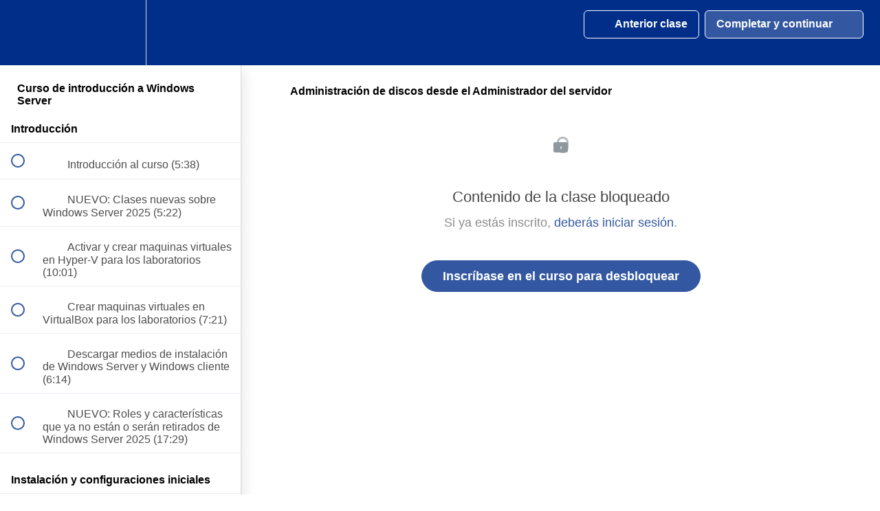

--- FILE ---
content_type: text/html; charset=utf-8
request_url: https://jgaitpro.com/courses/curso-de-introduccion-a-windows-server/lectures/11985850
body_size: 32115
content:
<!DOCTYPE html>
<html>
  <head>
    <script src="https://releases.transloadit.com/uppy/v4.18.0/uppy.min.js"></script><link rel="stylesheet" href="https://releases.transloadit.com/uppy/v4.18.0/uppy.min.css" />
    <link href='https://static-media.hotmart.com/6JFunftsdqOVX9QbLsjkxBE-EK4=/32x32/https://uploads.teachablecdn.com/attachments/XnCZaTmqTMyzMBS5qebr_Favicon+32x32+circulo+azul+jpg-8.png' rel='icon' type='image/png'>

<link href='https://static-media.hotmart.com/GxUC4Uzvhdd184ZlP3-BL6U8FOI=/72x72/https://uploads.teachablecdn.com/attachments/XnCZaTmqTMyzMBS5qebr_Favicon+32x32+circulo+azul+jpg-8.png' rel='apple-touch-icon' type='image/png'>

<link href='https://static-media.hotmart.com/QZ8x-5b3K4-KDQBizme-u4XKlDs=/144x144/https://uploads.teachablecdn.com/attachments/XnCZaTmqTMyzMBS5qebr_Favicon+32x32+circulo+azul+jpg-8.png' rel='apple-touch-icon' type='image/png'>

<link href='https://static-media.hotmart.com/eCLi3jJNEF7Bjq4lh_EIX12_hfU=/320x345/https://uploads.teachablecdn.com/attachments/JBOG44ufRsBypfBAePIc_Banner_school.jpg' rel='apple-touch-startup-image' type='image/png'>

<link href='https://static-media.hotmart.com/83EJ6whq2jeJdAorYy57bd5aYH4=/640x690/https://uploads.teachablecdn.com/attachments/JBOG44ufRsBypfBAePIc_Banner_school.jpg' rel='apple-touch-startup-image' type='image/png'>

<meta name='apple-mobile-web-app-capable' content='yes' />
<meta charset="UTF-8">
<meta name="csrf-param" content="authenticity_token" />
<meta name="csrf-token" content="InORI7pIel0VRsRsGaO9X0JB7zXY8WR242YanA5Cl04BndfTS7hOSPDZOlcWceSvAiB0U5eqWf6Sdl-nQL6p8w" />
<link rel="stylesheet" href="https://fedora.teachablecdn.com/assets/bootstrap-748e653be2be27c8e709ced95eab64a05c870fcc9544b56e33dfe1a9a539317d.css" data-turbolinks-track="true" /><link href="https://teachable-themeable.learning.teachable.com/themecss/production/base.css?_=75c9e1a029e9&amp;brand_course_heading=%23ffffff&amp;brand_heading=%23333333&amp;brand_homepage_heading=%23ffffff&amp;brand_navbar_fixed_text=%23ffffff&amp;brand_navbar_text=%23ffffff&amp;brand_primary=%23002E89&amp;brand_secondary=%233358A1&amp;brand_text=%23333333&amp;font=Helvetica&amp;logged_out_homepage_background_image_overlay=0.0&amp;logged_out_homepage_background_image_url=https%3A%2F%2Fuploads.teachablecdn.com%2Fattachments%2FJBOG44ufRsBypfBAePIc_Banner_school.jpg&amp;show_login=true&amp;show_signup=true" rel="stylesheet" data-turbolinks-track="true"></link>
<title>Administración de discos desde el Administrador del servidor | SoyITPr</title>
<meta name="description" content="Comienza con el S.O servidor de Microsoft, realiza su configuración, instalaciones iniciales y todo lo que te abrirá la puerta a la administración.">
<link rel="canonical" href="https://cursos.soyitpro.com/courses/672058/lectures/11985850">
<meta property="og:description" content="Comienza con el S.O servidor de Microsoft, realiza su configuración, instalaciones iniciales y todo lo que te abrirá la puerta a la administración.">
<meta property="og:image" content="https://uploads.teachablecdn.com/attachments/GlAFNqRcTYGCzxIZsgEL_IntroWS.png">
<meta property="og:title" content="Administración de discos desde el Administrador del servidor">
<meta property="og:type" content="website">
<meta property="og:url" content="https://cursos.soyitpro.com/courses/672058/lectures/11985850">
<meta name="brand_video_player_color" content="#2057A8">
<meta name="site_title" content="SoyITPro - Cursos para Profesionales de TI">
<style></style>
<script src='//fast.wistia.com/assets/external/E-v1.js'></script>
<script
  src='https://www.recaptcha.net/recaptcha/api.js'
  async
  defer></script>



      <meta name="asset_host" content="https://fedora.teachablecdn.com">
     <script>
  (function () {
    const origCreateElement = Document.prototype.createElement;
    Document.prototype.createElement = function () {
      const el = origCreateElement.apply(this, arguments);
      if (arguments[0].toLowerCase() === "video") {
        const observer = new MutationObserver(() => {
          if (
            el.src &&
            el.src.startsWith("data:video") &&
            el.autoplay &&
            el.style.display === "none"
          ) {
            el.removeAttribute("autoplay");
            el.autoplay = false;
            el.style.display = "none";
            observer.disconnect();
          }
        });
        observer.observe(el, {
          attributes: true,
          attributeFilter: ["src", "autoplay", "style"],
        });
      }
      return el;
    };
  })();
</script>
<script src="https://fedora.teachablecdn.com/packs/student-globals--1463f1f1bdf1bb9a431c.js"></script><script src="https://fedora.teachablecdn.com/packs/student-legacy--38db0977d3748059802d.js"></script><script src="https://fedora.teachablecdn.com/packs/student--e4ea9b8f25228072afe8.js"></script>
<meta id='iris-url' data-iris-url=https://eventable.internal.teachable.com />
<script type="text/javascript">
  window.heap=window.heap||[],heap.load=function(e,t){window.heap.appid=e,window.heap.config=t=t||{};var r=document.createElement("script");r.type="text/javascript",r.async=!0,r.src="https://cdn.heapanalytics.com/js/heap-"+e+".js";var a=document.getElementsByTagName("script")[0];a.parentNode.insertBefore(r,a);for(var n=function(e){return function(){heap.push([e].concat(Array.prototype.slice.call(arguments,0)))}},p=["addEventProperties","addUserProperties","clearEventProperties","identify","resetIdentity","removeEventProperty","setEventProperties","track","unsetEventProperty"],o=0;o<p.length;o++)heap[p[o]]=n(p[o])},heap.load("318805607");
  window.heapShouldTrackUser = true;
</script>


<script type="text/javascript">
  var _user_id = ''; // Set to the user's ID, username, or email address, or '' if not yet known.
  var _session_id = '5a744486db1136c97c67fb3f5891c7c1'; // Set to a unique session ID for the visitor's current browsing session.

  var _sift = window._sift = window._sift || [];
  _sift.push(['_setAccount', '2e541754ec']);
  _sift.push(['_setUserId', _user_id]);
  _sift.push(['_setSessionId', _session_id]);
  _sift.push(['_trackPageview']);

  (function() {
    function ls() {
      var e = document.createElement('script');
      e.src = 'https://cdn.sift.com/s.js';
      document.body.appendChild(e);
    }
    if (window.attachEvent) {
      window.attachEvent('onload', ls);
    } else {
      window.addEventListener('load', ls, false);
    }
  })();
</script>


<meta property="og:image" content="https://uploads.teachablecdn.com/attachments/EUD23VMYSVGhtuWaJQWU_02_banner_suscripcion_1500x800.png">
<meta property="og:image:alt" content="https://uploads.teachablecdn.com/attachments/EUD23VMYSVGhtuWaJQWU_02_banner_suscripcion_1500x800.png" />

<!-- Facebook Pixel Code -->
<script>
  !function(f,b,e,v,n,t,s)
  {if(f.fbq)return;n=f.fbq=function(){n.callMethod?
  n.callMethod.apply(n,arguments):n.queue.push(arguments)};
  if(!f._fbq)f._fbq=n;n.push=n;n.loaded=!0;n.version='2.0';
  n.queue=[];t=b.createElement(e);t.async=!0;
  t.src=v;s=b.getElementsByTagName(e)[0];
  s.parentNode.insertBefore(t,s)}(window, document,'script',
  'https://connect.facebook.net/en_US/fbevents.js');
  fbq('init', '397278744284919');
  fbq('track', 'PageView');
</script>
<noscript><img height="1" width="1" style="display:none"
  src="https://www.facebook.com/tr?id=397278744284919&ev=PageView&noscript=1"
/></noscript>
<!-- End Facebook Pixel Code -->

<!-- Global site tag (gtag.js) - Google Ads: 761319176 -->
<script async src="https://www.googletagmanager.com/gtag/js?id=AW-761319176"></script>
<script>
  window.dataLayer = window.dataLayer || [];
  function gtag(){dataLayer.push(arguments);}
  gtag('js', new Date());

  gtag('config', 'AW-761319176');
</script>

<!-- Event snippet for CompraJGAITPro conversion page -->
<script>
  gtag('event', 'conversion', {
      'send_to': 'AW-761319176/8NqWCN7P_t0BEIieg-sC',
      'transaction_id': ''
  });
</script>

<meta name="google-site-verification" content="vbIF0WW7bisaHscuPHjwlO_gr-Xknx-DE6PT5aI8Qgs" />



<!-- Twitter --> 
<meta name="twitter:card" content="summary_large_image">
<meta name="twitter:site" content="@SoyITPro">
<meta name="twitter:creator" content="@JairGomezIT">
<meta property="og:type" content="website">
<meta name="twitter:image" content="https://uploads.teachablecdn.com/attachments/EUD23VMYSVGhtuWaJQWU_02_banner_suscripcion_1500x800.png">







<!-- Google tag (gtag.js) -->
<script async src="https://www.googletagmanager.com/gtag/js?id=G-SL8LSCXHSV"></script>
<script>
  window.dataLayer = window.dataLayer || [];
  function gtag(){dataLayer.push(arguments);}
  gtag('js', new Date());

  gtag('config', 'G-SL8LSCXHSV', {
    'user_id': '',
    'school_id': '427105',
    'school_domain': 'cursos.soyitpro.com'
  });
</script>

<!-- Facebook Pixel Code -->
<script>
  var ownerPixelId = '397278744284919'
  !function(f,b,e,v,n,t,s)
  {if(f.fbq)return;n=f.fbq=function(){n.callMethod?
  n.callMethod.apply(n,arguments):n.queue.push(arguments)};
  if(!f.fbq)f.fbq=n;n.push=n;n.loaded=!0;n.version='2.0';
  n.queue=[];t=b.createElement(e);t.async=!0;
  t.src=v;s=b.getElementsByTagName(e)[0];
  s.parentNode.insertBefore(t,s)}(window, document,'script',
  'https://connect.facebook.net/en_US/fbevents.js');
  fbq('dataProcessingOptions', ['LDU'], 0, 0);
  fbq('init', '397278744284919');
  fbq('track', 'PageView');
</script>
<noscript>
  <img height="1" width="1" style="display:none" src="https://www.facebook.com/tr?id=397278744284919&ev=PageView&noscript=1"/>
</noscript>

<!-- End Facebook Pixel Code -->


<meta http-equiv="X-UA-Compatible" content="IE=edge">
<script type="text/javascript">window.NREUM||(NREUM={});NREUM.info={"beacon":"bam.nr-data.net","errorBeacon":"bam.nr-data.net","licenseKey":"NRBR-08e3a2ada38dc55a529","applicationID":"1065060701","transactionName":"dAxdTUFZXVQEQh0JAFQXRktWRR5LCV9F","queueTime":0,"applicationTime":274,"agent":""}</script>
<script type="text/javascript">(window.NREUM||(NREUM={})).init={privacy:{cookies_enabled:true},ajax:{deny_list:["bam.nr-data.net"]},feature_flags:["soft_nav"],distributed_tracing:{enabled:true}};(window.NREUM||(NREUM={})).loader_config={agentID:"1103368432",accountID:"4102727",trustKey:"27503",xpid:"UAcHU1FRDxABVFdXBwcHUVQA",licenseKey:"NRBR-08e3a2ada38dc55a529",applicationID:"1065060701",browserID:"1103368432"};;/*! For license information please see nr-loader-spa-1.308.0.min.js.LICENSE.txt */
(()=>{var e,t,r={384:(e,t,r)=>{"use strict";r.d(t,{NT:()=>a,US:()=>u,Zm:()=>o,bQ:()=>d,dV:()=>c,pV:()=>l});var n=r(6154),i=r(1863),s=r(1910);const a={beacon:"bam.nr-data.net",errorBeacon:"bam.nr-data.net"};function o(){return n.gm.NREUM||(n.gm.NREUM={}),void 0===n.gm.newrelic&&(n.gm.newrelic=n.gm.NREUM),n.gm.NREUM}function c(){let e=o();return e.o||(e.o={ST:n.gm.setTimeout,SI:n.gm.setImmediate||n.gm.setInterval,CT:n.gm.clearTimeout,XHR:n.gm.XMLHttpRequest,REQ:n.gm.Request,EV:n.gm.Event,PR:n.gm.Promise,MO:n.gm.MutationObserver,FETCH:n.gm.fetch,WS:n.gm.WebSocket},(0,s.i)(...Object.values(e.o))),e}function d(e,t){let r=o();r.initializedAgents??={},t.initializedAt={ms:(0,i.t)(),date:new Date},r.initializedAgents[e]=t}function u(e,t){o()[e]=t}function l(){return function(){let e=o();const t=e.info||{};e.info={beacon:a.beacon,errorBeacon:a.errorBeacon,...t}}(),function(){let e=o();const t=e.init||{};e.init={...t}}(),c(),function(){let e=o();const t=e.loader_config||{};e.loader_config={...t}}(),o()}},782:(e,t,r)=>{"use strict";r.d(t,{T:()=>n});const n=r(860).K7.pageViewTiming},860:(e,t,r)=>{"use strict";r.d(t,{$J:()=>u,K7:()=>c,P3:()=>d,XX:()=>i,Yy:()=>o,df:()=>s,qY:()=>n,v4:()=>a});const n="events",i="jserrors",s="browser/blobs",a="rum",o="browser/logs",c={ajax:"ajax",genericEvents:"generic_events",jserrors:i,logging:"logging",metrics:"metrics",pageAction:"page_action",pageViewEvent:"page_view_event",pageViewTiming:"page_view_timing",sessionReplay:"session_replay",sessionTrace:"session_trace",softNav:"soft_navigations",spa:"spa"},d={[c.pageViewEvent]:1,[c.pageViewTiming]:2,[c.metrics]:3,[c.jserrors]:4,[c.spa]:5,[c.ajax]:6,[c.sessionTrace]:7,[c.softNav]:8,[c.sessionReplay]:9,[c.logging]:10,[c.genericEvents]:11},u={[c.pageViewEvent]:a,[c.pageViewTiming]:n,[c.ajax]:n,[c.spa]:n,[c.softNav]:n,[c.metrics]:i,[c.jserrors]:i,[c.sessionTrace]:s,[c.sessionReplay]:s,[c.logging]:o,[c.genericEvents]:"ins"}},944:(e,t,r)=>{"use strict";r.d(t,{R:()=>i});var n=r(3241);function i(e,t){"function"==typeof console.debug&&(console.debug("New Relic Warning: https://github.com/newrelic/newrelic-browser-agent/blob/main/docs/warning-codes.md#".concat(e),t),(0,n.W)({agentIdentifier:null,drained:null,type:"data",name:"warn",feature:"warn",data:{code:e,secondary:t}}))}},993:(e,t,r)=>{"use strict";r.d(t,{A$:()=>s,ET:()=>a,TZ:()=>o,p_:()=>i});var n=r(860);const i={ERROR:"ERROR",WARN:"WARN",INFO:"INFO",DEBUG:"DEBUG",TRACE:"TRACE"},s={OFF:0,ERROR:1,WARN:2,INFO:3,DEBUG:4,TRACE:5},a="log",o=n.K7.logging},1541:(e,t,r)=>{"use strict";r.d(t,{U:()=>i,f:()=>n});const n={MFE:"MFE",BA:"BA"};function i(e,t){if(2!==t?.harvestEndpointVersion)return{};const r=t.agentRef.runtime.appMetadata.agents[0].entityGuid;return e?{"source.id":e.id,"source.name":e.name,"source.type":e.type,"parent.id":e.parent?.id||r,"parent.type":e.parent?.type||n.BA}:{"entity.guid":r,appId:t.agentRef.info.applicationID}}},1687:(e,t,r)=>{"use strict";r.d(t,{Ak:()=>d,Ze:()=>h,x3:()=>u});var n=r(3241),i=r(7836),s=r(3606),a=r(860),o=r(2646);const c={};function d(e,t){const r={staged:!1,priority:a.P3[t]||0};l(e),c[e].get(t)||c[e].set(t,r)}function u(e,t){e&&c[e]&&(c[e].get(t)&&c[e].delete(t),p(e,t,!1),c[e].size&&f(e))}function l(e){if(!e)throw new Error("agentIdentifier required");c[e]||(c[e]=new Map)}function h(e="",t="feature",r=!1){if(l(e),!e||!c[e].get(t)||r)return p(e,t);c[e].get(t).staged=!0,f(e)}function f(e){const t=Array.from(c[e]);t.every(([e,t])=>t.staged)&&(t.sort((e,t)=>e[1].priority-t[1].priority),t.forEach(([t])=>{c[e].delete(t),p(e,t)}))}function p(e,t,r=!0){const a=e?i.ee.get(e):i.ee,c=s.i.handlers;if(!a.aborted&&a.backlog&&c){if((0,n.W)({agentIdentifier:e,type:"lifecycle",name:"drain",feature:t}),r){const e=a.backlog[t],r=c[t];if(r){for(let t=0;e&&t<e.length;++t)g(e[t],r);Object.entries(r).forEach(([e,t])=>{Object.values(t||{}).forEach(t=>{t[0]?.on&&t[0]?.context()instanceof o.y&&t[0].on(e,t[1])})})}}a.isolatedBacklog||delete c[t],a.backlog[t]=null,a.emit("drain-"+t,[])}}function g(e,t){var r=e[1];Object.values(t[r]||{}).forEach(t=>{var r=e[0];if(t[0]===r){var n=t[1],i=e[3],s=e[2];n.apply(i,s)}})}},1738:(e,t,r)=>{"use strict";r.d(t,{U:()=>f,Y:()=>h});var n=r(3241),i=r(9908),s=r(1863),a=r(944),o=r(5701),c=r(3969),d=r(8362),u=r(860),l=r(4261);function h(e,t,r,s){const h=s||r;!h||h[e]&&h[e]!==d.d.prototype[e]||(h[e]=function(){(0,i.p)(c.xV,["API/"+e+"/called"],void 0,u.K7.metrics,r.ee),(0,n.W)({agentIdentifier:r.agentIdentifier,drained:!!o.B?.[r.agentIdentifier],type:"data",name:"api",feature:l.Pl+e,data:{}});try{return t.apply(this,arguments)}catch(e){(0,a.R)(23,e)}})}function f(e,t,r,n,a){const o=e.info;null===r?delete o.jsAttributes[t]:o.jsAttributes[t]=r,(a||null===r)&&(0,i.p)(l.Pl+n,[(0,s.t)(),t,r],void 0,"session",e.ee)}},1741:(e,t,r)=>{"use strict";r.d(t,{W:()=>s});var n=r(944),i=r(4261);class s{#e(e,...t){if(this[e]!==s.prototype[e])return this[e](...t);(0,n.R)(35,e)}addPageAction(e,t){return this.#e(i.hG,e,t)}register(e){return this.#e(i.eY,e)}recordCustomEvent(e,t){return this.#e(i.fF,e,t)}setPageViewName(e,t){return this.#e(i.Fw,e,t)}setCustomAttribute(e,t,r){return this.#e(i.cD,e,t,r)}noticeError(e,t){return this.#e(i.o5,e,t)}setUserId(e,t=!1){return this.#e(i.Dl,e,t)}setApplicationVersion(e){return this.#e(i.nb,e)}setErrorHandler(e){return this.#e(i.bt,e)}addRelease(e,t){return this.#e(i.k6,e,t)}log(e,t){return this.#e(i.$9,e,t)}start(){return this.#e(i.d3)}finished(e){return this.#e(i.BL,e)}recordReplay(){return this.#e(i.CH)}pauseReplay(){return this.#e(i.Tb)}addToTrace(e){return this.#e(i.U2,e)}setCurrentRouteName(e){return this.#e(i.PA,e)}interaction(e){return this.#e(i.dT,e)}wrapLogger(e,t,r){return this.#e(i.Wb,e,t,r)}measure(e,t){return this.#e(i.V1,e,t)}consent(e){return this.#e(i.Pv,e)}}},1863:(e,t,r)=>{"use strict";function n(){return Math.floor(performance.now())}r.d(t,{t:()=>n})},1910:(e,t,r)=>{"use strict";r.d(t,{i:()=>s});var n=r(944);const i=new Map;function s(...e){return e.every(e=>{if(i.has(e))return i.get(e);const t="function"==typeof e?e.toString():"",r=t.includes("[native code]"),s=t.includes("nrWrapper");return r||s||(0,n.R)(64,e?.name||t),i.set(e,r),r})}},2555:(e,t,r)=>{"use strict";r.d(t,{D:()=>o,f:()=>a});var n=r(384),i=r(8122);const s={beacon:n.NT.beacon,errorBeacon:n.NT.errorBeacon,licenseKey:void 0,applicationID:void 0,sa:void 0,queueTime:void 0,applicationTime:void 0,ttGuid:void 0,user:void 0,account:void 0,product:void 0,extra:void 0,jsAttributes:{},userAttributes:void 0,atts:void 0,transactionName:void 0,tNamePlain:void 0};function a(e){try{return!!e.licenseKey&&!!e.errorBeacon&&!!e.applicationID}catch(e){return!1}}const o=e=>(0,i.a)(e,s)},2614:(e,t,r)=>{"use strict";r.d(t,{BB:()=>a,H3:()=>n,g:()=>d,iL:()=>c,tS:()=>o,uh:()=>i,wk:()=>s});const n="NRBA",i="SESSION",s=144e5,a=18e5,o={STARTED:"session-started",PAUSE:"session-pause",RESET:"session-reset",RESUME:"session-resume",UPDATE:"session-update"},c={SAME_TAB:"same-tab",CROSS_TAB:"cross-tab"},d={OFF:0,FULL:1,ERROR:2}},2646:(e,t,r)=>{"use strict";r.d(t,{y:()=>n});class n{constructor(e){this.contextId=e}}},2843:(e,t,r)=>{"use strict";r.d(t,{G:()=>s,u:()=>i});var n=r(3878);function i(e,t=!1,r,i){(0,n.DD)("visibilitychange",function(){if(t)return void("hidden"===document.visibilityState&&e());e(document.visibilityState)},r,i)}function s(e,t,r){(0,n.sp)("pagehide",e,t,r)}},3241:(e,t,r)=>{"use strict";r.d(t,{W:()=>s});var n=r(6154);const i="newrelic";function s(e={}){try{n.gm.dispatchEvent(new CustomEvent(i,{detail:e}))}catch(e){}}},3304:(e,t,r)=>{"use strict";r.d(t,{A:()=>s});var n=r(7836);const i=()=>{const e=new WeakSet;return(t,r)=>{if("object"==typeof r&&null!==r){if(e.has(r))return;e.add(r)}return r}};function s(e){try{return JSON.stringify(e,i())??""}catch(e){try{n.ee.emit("internal-error",[e])}catch(e){}return""}}},3333:(e,t,r)=>{"use strict";r.d(t,{$v:()=>u,TZ:()=>n,Xh:()=>c,Zp:()=>i,kd:()=>d,mq:()=>o,nf:()=>a,qN:()=>s});const n=r(860).K7.genericEvents,i=["auxclick","click","copy","keydown","paste","scrollend"],s=["focus","blur"],a=4,o=1e3,c=2e3,d=["PageAction","UserAction","BrowserPerformance"],u={RESOURCES:"experimental.resources",REGISTER:"register"}},3434:(e,t,r)=>{"use strict";r.d(t,{Jt:()=>s,YM:()=>d});var n=r(7836),i=r(5607);const s="nr@original:".concat(i.W),a=50;var o=Object.prototype.hasOwnProperty,c=!1;function d(e,t){return e||(e=n.ee),r.inPlace=function(e,t,n,i,s){n||(n="");const a="-"===n.charAt(0);for(let o=0;o<t.length;o++){const c=t[o],d=e[c];l(d)||(e[c]=r(d,a?c+n:n,i,c,s))}},r.flag=s,r;function r(t,r,n,c,d){return l(t)?t:(r||(r=""),nrWrapper[s]=t,function(e,t,r){if(Object.defineProperty&&Object.keys)try{return Object.keys(e).forEach(function(r){Object.defineProperty(t,r,{get:function(){return e[r]},set:function(t){return e[r]=t,t}})}),t}catch(e){u([e],r)}for(var n in e)o.call(e,n)&&(t[n]=e[n])}(t,nrWrapper,e),nrWrapper);function nrWrapper(){var s,o,l,h;let f;try{o=this,s=[...arguments],l="function"==typeof n?n(s,o):n||{}}catch(t){u([t,"",[s,o,c],l],e)}i(r+"start",[s,o,c],l,d);const p=performance.now();let g;try{return h=t.apply(o,s),g=performance.now(),h}catch(e){throw g=performance.now(),i(r+"err",[s,o,e],l,d),f=e,f}finally{const e=g-p,t={start:p,end:g,duration:e,isLongTask:e>=a,methodName:c,thrownError:f};t.isLongTask&&i("long-task",[t,o],l,d),i(r+"end",[s,o,h],l,d)}}}function i(r,n,i,s){if(!c||t){var a=c;c=!0;try{e.emit(r,n,i,t,s)}catch(t){u([t,r,n,i],e)}c=a}}}function u(e,t){t||(t=n.ee);try{t.emit("internal-error",e)}catch(e){}}function l(e){return!(e&&"function"==typeof e&&e.apply&&!e[s])}},3606:(e,t,r)=>{"use strict";r.d(t,{i:()=>s});var n=r(9908);s.on=a;var i=s.handlers={};function s(e,t,r,s){a(s||n.d,i,e,t,r)}function a(e,t,r,i,s){s||(s="feature"),e||(e=n.d);var a=t[s]=t[s]||{};(a[r]=a[r]||[]).push([e,i])}},3738:(e,t,r)=>{"use strict";r.d(t,{He:()=>i,Kp:()=>o,Lc:()=>d,Rz:()=>u,TZ:()=>n,bD:()=>s,d3:()=>a,jx:()=>l,sl:()=>h,uP:()=>c});const n=r(860).K7.sessionTrace,i="bstResource",s="resource",a="-start",o="-end",c="fn"+a,d="fn"+o,u="pushState",l=1e3,h=3e4},3785:(e,t,r)=>{"use strict";r.d(t,{R:()=>c,b:()=>d});var n=r(9908),i=r(1863),s=r(860),a=r(3969),o=r(993);function c(e,t,r={},c=o.p_.INFO,d=!0,u,l=(0,i.t)()){(0,n.p)(a.xV,["API/logging/".concat(c.toLowerCase(),"/called")],void 0,s.K7.metrics,e),(0,n.p)(o.ET,[l,t,r,c,d,u],void 0,s.K7.logging,e)}function d(e){return"string"==typeof e&&Object.values(o.p_).some(t=>t===e.toUpperCase().trim())}},3878:(e,t,r)=>{"use strict";function n(e,t){return{capture:e,passive:!1,signal:t}}function i(e,t,r=!1,i){window.addEventListener(e,t,n(r,i))}function s(e,t,r=!1,i){document.addEventListener(e,t,n(r,i))}r.d(t,{DD:()=>s,jT:()=>n,sp:()=>i})},3962:(e,t,r)=>{"use strict";r.d(t,{AM:()=>a,O2:()=>l,OV:()=>s,Qu:()=>h,TZ:()=>c,ih:()=>f,pP:()=>o,t1:()=>u,tC:()=>i,wD:()=>d});var n=r(860);const i=["click","keydown","submit"],s="popstate",a="api",o="initialPageLoad",c=n.K7.softNav,d=5e3,u=500,l={INITIAL_PAGE_LOAD:"",ROUTE_CHANGE:1,UNSPECIFIED:2},h={INTERACTION:1,AJAX:2,CUSTOM_END:3,CUSTOM_TRACER:4},f={IP:"in progress",PF:"pending finish",FIN:"finished",CAN:"cancelled"}},3969:(e,t,r)=>{"use strict";r.d(t,{TZ:()=>n,XG:()=>o,rs:()=>i,xV:()=>a,z_:()=>s});const n=r(860).K7.metrics,i="sm",s="cm",a="storeSupportabilityMetrics",o="storeEventMetrics"},4234:(e,t,r)=>{"use strict";r.d(t,{W:()=>s});var n=r(7836),i=r(1687);class s{constructor(e,t){this.agentIdentifier=e,this.ee=n.ee.get(e),this.featureName=t,this.blocked=!1}deregisterDrain(){(0,i.x3)(this.agentIdentifier,this.featureName)}}},4261:(e,t,r)=>{"use strict";r.d(t,{$9:()=>u,BL:()=>c,CH:()=>p,Dl:()=>R,Fw:()=>w,PA:()=>v,Pl:()=>n,Pv:()=>A,Tb:()=>h,U2:()=>a,V1:()=>E,Wb:()=>T,bt:()=>y,cD:()=>b,d3:()=>x,dT:()=>d,eY:()=>g,fF:()=>f,hG:()=>s,hw:()=>i,k6:()=>o,nb:()=>m,o5:()=>l});const n="api-",i=n+"ixn-",s="addPageAction",a="addToTrace",o="addRelease",c="finished",d="interaction",u="log",l="noticeError",h="pauseReplay",f="recordCustomEvent",p="recordReplay",g="register",m="setApplicationVersion",v="setCurrentRouteName",b="setCustomAttribute",y="setErrorHandler",w="setPageViewName",R="setUserId",x="start",T="wrapLogger",E="measure",A="consent"},5205:(e,t,r)=>{"use strict";r.d(t,{j:()=>S});var n=r(384),i=r(1741);var s=r(2555),a=r(3333);const o=e=>{if(!e||"string"!=typeof e)return!1;try{document.createDocumentFragment().querySelector(e)}catch{return!1}return!0};var c=r(2614),d=r(944),u=r(8122);const l="[data-nr-mask]",h=e=>(0,u.a)(e,(()=>{const e={feature_flags:[],experimental:{allow_registered_children:!1,resources:!1},mask_selector:"*",block_selector:"[data-nr-block]",mask_input_options:{color:!1,date:!1,"datetime-local":!1,email:!1,month:!1,number:!1,range:!1,search:!1,tel:!1,text:!1,time:!1,url:!1,week:!1,textarea:!1,select:!1,password:!0}};return{ajax:{deny_list:void 0,block_internal:!0,enabled:!0,autoStart:!0},api:{get allow_registered_children(){return e.feature_flags.includes(a.$v.REGISTER)||e.experimental.allow_registered_children},set allow_registered_children(t){e.experimental.allow_registered_children=t},duplicate_registered_data:!1},browser_consent_mode:{enabled:!1},distributed_tracing:{enabled:void 0,exclude_newrelic_header:void 0,cors_use_newrelic_header:void 0,cors_use_tracecontext_headers:void 0,allowed_origins:void 0},get feature_flags(){return e.feature_flags},set feature_flags(t){e.feature_flags=t},generic_events:{enabled:!0,autoStart:!0},harvest:{interval:30},jserrors:{enabled:!0,autoStart:!0},logging:{enabled:!0,autoStart:!0},metrics:{enabled:!0,autoStart:!0},obfuscate:void 0,page_action:{enabled:!0},page_view_event:{enabled:!0,autoStart:!0},page_view_timing:{enabled:!0,autoStart:!0},performance:{capture_marks:!1,capture_measures:!1,capture_detail:!0,resources:{get enabled(){return e.feature_flags.includes(a.$v.RESOURCES)||e.experimental.resources},set enabled(t){e.experimental.resources=t},asset_types:[],first_party_domains:[],ignore_newrelic:!0}},privacy:{cookies_enabled:!0},proxy:{assets:void 0,beacon:void 0},session:{expiresMs:c.wk,inactiveMs:c.BB},session_replay:{autoStart:!0,enabled:!1,preload:!1,sampling_rate:10,error_sampling_rate:100,collect_fonts:!1,inline_images:!1,fix_stylesheets:!0,mask_all_inputs:!0,get mask_text_selector(){return e.mask_selector},set mask_text_selector(t){o(t)?e.mask_selector="".concat(t,",").concat(l):""===t||null===t?e.mask_selector=l:(0,d.R)(5,t)},get block_class(){return"nr-block"},get ignore_class(){return"nr-ignore"},get mask_text_class(){return"nr-mask"},get block_selector(){return e.block_selector},set block_selector(t){o(t)?e.block_selector+=",".concat(t):""!==t&&(0,d.R)(6,t)},get mask_input_options(){return e.mask_input_options},set mask_input_options(t){t&&"object"==typeof t?e.mask_input_options={...t,password:!0}:(0,d.R)(7,t)}},session_trace:{enabled:!0,autoStart:!0},soft_navigations:{enabled:!0,autoStart:!0},spa:{enabled:!0,autoStart:!0},ssl:void 0,user_actions:{enabled:!0,elementAttributes:["id","className","tagName","type"]}}})());var f=r(6154),p=r(9324);let g=0;const m={buildEnv:p.F3,distMethod:p.Xs,version:p.xv,originTime:f.WN},v={consented:!1},b={appMetadata:{},get consented(){return this.session?.state?.consent||v.consented},set consented(e){v.consented=e},customTransaction:void 0,denyList:void 0,disabled:!1,harvester:void 0,isolatedBacklog:!1,isRecording:!1,loaderType:void 0,maxBytes:3e4,obfuscator:void 0,onerror:void 0,ptid:void 0,releaseIds:{},session:void 0,timeKeeper:void 0,registeredEntities:[],jsAttributesMetadata:{bytes:0},get harvestCount(){return++g}},y=e=>{const t=(0,u.a)(e,b),r=Object.keys(m).reduce((e,t)=>(e[t]={value:m[t],writable:!1,configurable:!0,enumerable:!0},e),{});return Object.defineProperties(t,r)};var w=r(5701);const R=e=>{const t=e.startsWith("http");e+="/",r.p=t?e:"https://"+e};var x=r(7836),T=r(3241);const E={accountID:void 0,trustKey:void 0,agentID:void 0,licenseKey:void 0,applicationID:void 0,xpid:void 0},A=e=>(0,u.a)(e,E),_=new Set;function S(e,t={},r,a){let{init:o,info:c,loader_config:d,runtime:u={},exposed:l=!0}=t;if(!c){const e=(0,n.pV)();o=e.init,c=e.info,d=e.loader_config}e.init=h(o||{}),e.loader_config=A(d||{}),c.jsAttributes??={},f.bv&&(c.jsAttributes.isWorker=!0),e.info=(0,s.D)(c);const p=e.init,g=[c.beacon,c.errorBeacon];_.has(e.agentIdentifier)||(p.proxy.assets&&(R(p.proxy.assets),g.push(p.proxy.assets)),p.proxy.beacon&&g.push(p.proxy.beacon),e.beacons=[...g],function(e){const t=(0,n.pV)();Object.getOwnPropertyNames(i.W.prototype).forEach(r=>{const n=i.W.prototype[r];if("function"!=typeof n||"constructor"===n)return;let s=t[r];e[r]&&!1!==e.exposed&&"micro-agent"!==e.runtime?.loaderType&&(t[r]=(...t)=>{const n=e[r](...t);return s?s(...t):n})})}(e),(0,n.US)("activatedFeatures",w.B)),u.denyList=[...p.ajax.deny_list||[],...p.ajax.block_internal?g:[]],u.ptid=e.agentIdentifier,u.loaderType=r,e.runtime=y(u),_.has(e.agentIdentifier)||(e.ee=x.ee.get(e.agentIdentifier),e.exposed=l,(0,T.W)({agentIdentifier:e.agentIdentifier,drained:!!w.B?.[e.agentIdentifier],type:"lifecycle",name:"initialize",feature:void 0,data:e.config})),_.add(e.agentIdentifier)}},5270:(e,t,r)=>{"use strict";r.d(t,{Aw:()=>a,SR:()=>s,rF:()=>o});var n=r(384),i=r(7767);function s(e){return!!(0,n.dV)().o.MO&&(0,i.V)(e)&&!0===e?.session_trace.enabled}function a(e){return!0===e?.session_replay.preload&&s(e)}function o(e,t){try{if("string"==typeof t?.type){if("password"===t.type.toLowerCase())return"*".repeat(e?.length||0);if(void 0!==t?.dataset?.nrUnmask||t?.classList?.contains("nr-unmask"))return e}}catch(e){}return"string"==typeof e?e.replace(/[\S]/g,"*"):"*".repeat(e?.length||0)}},5289:(e,t,r)=>{"use strict";r.d(t,{GG:()=>a,Qr:()=>c,sB:()=>o});var n=r(3878),i=r(6389);function s(){return"undefined"==typeof document||"complete"===document.readyState}function a(e,t){if(s())return e();const r=(0,i.J)(e),a=setInterval(()=>{s()&&(clearInterval(a),r())},500);(0,n.sp)("load",r,t)}function o(e){if(s())return e();(0,n.DD)("DOMContentLoaded",e)}function c(e){if(s())return e();(0,n.sp)("popstate",e)}},5607:(e,t,r)=>{"use strict";r.d(t,{W:()=>n});const n=(0,r(9566).bz)()},5701:(e,t,r)=>{"use strict";r.d(t,{B:()=>s,t:()=>a});var n=r(3241);const i=new Set,s={};function a(e,t){const r=t.agentIdentifier;s[r]??={},e&&"object"==typeof e&&(i.has(r)||(t.ee.emit("rumresp",[e]),s[r]=e,i.add(r),(0,n.W)({agentIdentifier:r,loaded:!0,drained:!0,type:"lifecycle",name:"load",feature:void 0,data:e})))}},6154:(e,t,r)=>{"use strict";r.d(t,{OF:()=>d,RI:()=>i,WN:()=>h,bv:()=>s,eN:()=>f,gm:()=>a,lR:()=>l,m:()=>c,mw:()=>o,sb:()=>u});var n=r(1863);const i="undefined"!=typeof window&&!!window.document,s="undefined"!=typeof WorkerGlobalScope&&("undefined"!=typeof self&&self instanceof WorkerGlobalScope&&self.navigator instanceof WorkerNavigator||"undefined"!=typeof globalThis&&globalThis instanceof WorkerGlobalScope&&globalThis.navigator instanceof WorkerNavigator),a=i?window:"undefined"!=typeof WorkerGlobalScope&&("undefined"!=typeof self&&self instanceof WorkerGlobalScope&&self||"undefined"!=typeof globalThis&&globalThis instanceof WorkerGlobalScope&&globalThis),o=Boolean("hidden"===a?.document?.visibilityState),c=""+a?.location,d=/iPad|iPhone|iPod/.test(a.navigator?.userAgent),u=d&&"undefined"==typeof SharedWorker,l=(()=>{const e=a.navigator?.userAgent?.match(/Firefox[/\s](\d+\.\d+)/);return Array.isArray(e)&&e.length>=2?+e[1]:0})(),h=Date.now()-(0,n.t)(),f=()=>"undefined"!=typeof PerformanceNavigationTiming&&a?.performance?.getEntriesByType("navigation")?.[0]?.responseStart},6344:(e,t,r)=>{"use strict";r.d(t,{BB:()=>u,Qb:()=>l,TZ:()=>i,Ug:()=>a,Vh:()=>s,_s:()=>o,bc:()=>d,yP:()=>c});var n=r(2614);const i=r(860).K7.sessionReplay,s="errorDuringReplay",a=.12,o={DomContentLoaded:0,Load:1,FullSnapshot:2,IncrementalSnapshot:3,Meta:4,Custom:5},c={[n.g.ERROR]:15e3,[n.g.FULL]:3e5,[n.g.OFF]:0},d={RESET:{message:"Session was reset",sm:"Reset"},IMPORT:{message:"Recorder failed to import",sm:"Import"},TOO_MANY:{message:"429: Too Many Requests",sm:"Too-Many"},TOO_BIG:{message:"Payload was too large",sm:"Too-Big"},CROSS_TAB:{message:"Session Entity was set to OFF on another tab",sm:"Cross-Tab"},ENTITLEMENTS:{message:"Session Replay is not allowed and will not be started",sm:"Entitlement"}},u=5e3,l={API:"api",RESUME:"resume",SWITCH_TO_FULL:"switchToFull",INITIALIZE:"initialize",PRELOAD:"preload"}},6389:(e,t,r)=>{"use strict";function n(e,t=500,r={}){const n=r?.leading||!1;let i;return(...r)=>{n&&void 0===i&&(e.apply(this,r),i=setTimeout(()=>{i=clearTimeout(i)},t)),n||(clearTimeout(i),i=setTimeout(()=>{e.apply(this,r)},t))}}function i(e){let t=!1;return(...r)=>{t||(t=!0,e.apply(this,r))}}r.d(t,{J:()=>i,s:()=>n})},6630:(e,t,r)=>{"use strict";r.d(t,{T:()=>n});const n=r(860).K7.pageViewEvent},6774:(e,t,r)=>{"use strict";r.d(t,{T:()=>n});const n=r(860).K7.jserrors},7295:(e,t,r)=>{"use strict";r.d(t,{Xv:()=>a,gX:()=>i,iW:()=>s});var n=[];function i(e){if(!e||s(e))return!1;if(0===n.length)return!0;if("*"===n[0].hostname)return!1;for(var t=0;t<n.length;t++){var r=n[t];if(r.hostname.test(e.hostname)&&r.pathname.test(e.pathname))return!1}return!0}function s(e){return void 0===e.hostname}function a(e){if(n=[],e&&e.length)for(var t=0;t<e.length;t++){let r=e[t];if(!r)continue;if("*"===r)return void(n=[{hostname:"*"}]);0===r.indexOf("http://")?r=r.substring(7):0===r.indexOf("https://")&&(r=r.substring(8));const i=r.indexOf("/");let s,a;i>0?(s=r.substring(0,i),a=r.substring(i)):(s=r,a="*");let[c]=s.split(":");n.push({hostname:o(c),pathname:o(a,!0)})}}function o(e,t=!1){const r=e.replace(/[.+?^${}()|[\]\\]/g,e=>"\\"+e).replace(/\*/g,".*?");return new RegExp((t?"^":"")+r+"$")}},7485:(e,t,r)=>{"use strict";r.d(t,{D:()=>i});var n=r(6154);function i(e){if(0===(e||"").indexOf("data:"))return{protocol:"data"};try{const t=new URL(e,location.href),r={port:t.port,hostname:t.hostname,pathname:t.pathname,search:t.search,protocol:t.protocol.slice(0,t.protocol.indexOf(":")),sameOrigin:t.protocol===n.gm?.location?.protocol&&t.host===n.gm?.location?.host};return r.port&&""!==r.port||("http:"===t.protocol&&(r.port="80"),"https:"===t.protocol&&(r.port="443")),r.pathname&&""!==r.pathname?r.pathname.startsWith("/")||(r.pathname="/".concat(r.pathname)):r.pathname="/",r}catch(e){return{}}}},7699:(e,t,r)=>{"use strict";r.d(t,{It:()=>s,KC:()=>o,No:()=>i,qh:()=>a});var n=r(860);const i=16e3,s=1e6,a="SESSION_ERROR",o={[n.K7.logging]:!0,[n.K7.genericEvents]:!1,[n.K7.jserrors]:!1,[n.K7.ajax]:!1}},7767:(e,t,r)=>{"use strict";r.d(t,{V:()=>i});var n=r(6154);const i=e=>n.RI&&!0===e?.privacy.cookies_enabled},7836:(e,t,r)=>{"use strict";r.d(t,{P:()=>o,ee:()=>c});var n=r(384),i=r(8990),s=r(2646),a=r(5607);const o="nr@context:".concat(a.W),c=function e(t,r){var n={},a={},u={},l=!1;try{l=16===r.length&&d.initializedAgents?.[r]?.runtime.isolatedBacklog}catch(e){}var h={on:p,addEventListener:p,removeEventListener:function(e,t){var r=n[e];if(!r)return;for(var i=0;i<r.length;i++)r[i]===t&&r.splice(i,1)},emit:function(e,r,n,i,s){!1!==s&&(s=!0);if(c.aborted&&!i)return;t&&s&&t.emit(e,r,n);var o=f(n);g(e).forEach(e=>{e.apply(o,r)});var d=v()[a[e]];d&&d.push([h,e,r,o]);return o},get:m,listeners:g,context:f,buffer:function(e,t){const r=v();if(t=t||"feature",h.aborted)return;Object.entries(e||{}).forEach(([e,n])=>{a[n]=t,t in r||(r[t]=[])})},abort:function(){h._aborted=!0,Object.keys(h.backlog).forEach(e=>{delete h.backlog[e]})},isBuffering:function(e){return!!v()[a[e]]},debugId:r,backlog:l?{}:t&&"object"==typeof t.backlog?t.backlog:{},isolatedBacklog:l};return Object.defineProperty(h,"aborted",{get:()=>{let e=h._aborted||!1;return e||(t&&(e=t.aborted),e)}}),h;function f(e){return e&&e instanceof s.y?e:e?(0,i.I)(e,o,()=>new s.y(o)):new s.y(o)}function p(e,t){n[e]=g(e).concat(t)}function g(e){return n[e]||[]}function m(t){return u[t]=u[t]||e(h,t)}function v(){return h.backlog}}(void 0,"globalEE"),d=(0,n.Zm)();d.ee||(d.ee=c)},8122:(e,t,r)=>{"use strict";r.d(t,{a:()=>i});var n=r(944);function i(e,t){try{if(!e||"object"!=typeof e)return(0,n.R)(3);if(!t||"object"!=typeof t)return(0,n.R)(4);const r=Object.create(Object.getPrototypeOf(t),Object.getOwnPropertyDescriptors(t)),s=0===Object.keys(r).length?e:r;for(let a in s)if(void 0!==e[a])try{if(null===e[a]){r[a]=null;continue}Array.isArray(e[a])&&Array.isArray(t[a])?r[a]=Array.from(new Set([...e[a],...t[a]])):"object"==typeof e[a]&&"object"==typeof t[a]?r[a]=i(e[a],t[a]):r[a]=e[a]}catch(e){r[a]||(0,n.R)(1,e)}return r}catch(e){(0,n.R)(2,e)}}},8139:(e,t,r)=>{"use strict";r.d(t,{u:()=>h});var n=r(7836),i=r(3434),s=r(8990),a=r(6154);const o={},c=a.gm.XMLHttpRequest,d="addEventListener",u="removeEventListener",l="nr@wrapped:".concat(n.P);function h(e){var t=function(e){return(e||n.ee).get("events")}(e);if(o[t.debugId]++)return t;o[t.debugId]=1;var r=(0,i.YM)(t,!0);function h(e){r.inPlace(e,[d,u],"-",p)}function p(e,t){return e[1]}return"getPrototypeOf"in Object&&(a.RI&&f(document,h),c&&f(c.prototype,h),f(a.gm,h)),t.on(d+"-start",function(e,t){var n=e[1];if(null!==n&&("function"==typeof n||"object"==typeof n)&&"newrelic"!==e[0]){var i=(0,s.I)(n,l,function(){var e={object:function(){if("function"!=typeof n.handleEvent)return;return n.handleEvent.apply(n,arguments)},function:n}[typeof n];return e?r(e,"fn-",null,e.name||"anonymous"):n});this.wrapped=e[1]=i}}),t.on(u+"-start",function(e){e[1]=this.wrapped||e[1]}),t}function f(e,t,...r){let n=e;for(;"object"==typeof n&&!Object.prototype.hasOwnProperty.call(n,d);)n=Object.getPrototypeOf(n);n&&t(n,...r)}},8362:(e,t,r)=>{"use strict";r.d(t,{d:()=>s});var n=r(9566),i=r(1741);class s extends i.W{agentIdentifier=(0,n.LA)(16)}},8374:(e,t,r)=>{r.nc=(()=>{try{return document?.currentScript?.nonce}catch(e){}return""})()},8990:(e,t,r)=>{"use strict";r.d(t,{I:()=>i});var n=Object.prototype.hasOwnProperty;function i(e,t,r){if(n.call(e,t))return e[t];var i=r();if(Object.defineProperty&&Object.keys)try{return Object.defineProperty(e,t,{value:i,writable:!0,enumerable:!1}),i}catch(e){}return e[t]=i,i}},9119:(e,t,r)=>{"use strict";r.d(t,{L:()=>s});var n=/([^?#]*)[^#]*(#[^?]*|$).*/,i=/([^?#]*)().*/;function s(e,t){return e?e.replace(t?n:i,"$1$2"):e}},9300:(e,t,r)=>{"use strict";r.d(t,{T:()=>n});const n=r(860).K7.ajax},9324:(e,t,r)=>{"use strict";r.d(t,{AJ:()=>a,F3:()=>i,Xs:()=>s,Yq:()=>o,xv:()=>n});const n="1.308.0",i="PROD",s="CDN",a="@newrelic/rrweb",o="1.0.1"},9566:(e,t,r)=>{"use strict";r.d(t,{LA:()=>o,ZF:()=>c,bz:()=>a,el:()=>d});var n=r(6154);const i="xxxxxxxx-xxxx-4xxx-yxxx-xxxxxxxxxxxx";function s(e,t){return e?15&e[t]:16*Math.random()|0}function a(){const e=n.gm?.crypto||n.gm?.msCrypto;let t,r=0;return e&&e.getRandomValues&&(t=e.getRandomValues(new Uint8Array(30))),i.split("").map(e=>"x"===e?s(t,r++).toString(16):"y"===e?(3&s()|8).toString(16):e).join("")}function o(e){const t=n.gm?.crypto||n.gm?.msCrypto;let r,i=0;t&&t.getRandomValues&&(r=t.getRandomValues(new Uint8Array(e)));const a=[];for(var o=0;o<e;o++)a.push(s(r,i++).toString(16));return a.join("")}function c(){return o(16)}function d(){return o(32)}},9908:(e,t,r)=>{"use strict";r.d(t,{d:()=>n,p:()=>i});var n=r(7836).ee.get("handle");function i(e,t,r,i,s){s?(s.buffer([e],i),s.emit(e,t,r)):(n.buffer([e],i),n.emit(e,t,r))}}},n={};function i(e){var t=n[e];if(void 0!==t)return t.exports;var s=n[e]={exports:{}};return r[e](s,s.exports,i),s.exports}i.m=r,i.d=(e,t)=>{for(var r in t)i.o(t,r)&&!i.o(e,r)&&Object.defineProperty(e,r,{enumerable:!0,get:t[r]})},i.f={},i.e=e=>Promise.all(Object.keys(i.f).reduce((t,r)=>(i.f[r](e,t),t),[])),i.u=e=>({212:"nr-spa-compressor",249:"nr-spa-recorder",478:"nr-spa"}[e]+"-1.308.0.min.js"),i.o=(e,t)=>Object.prototype.hasOwnProperty.call(e,t),e={},t="NRBA-1.308.0.PROD:",i.l=(r,n,s,a)=>{if(e[r])e[r].push(n);else{var o,c;if(void 0!==s)for(var d=document.getElementsByTagName("script"),u=0;u<d.length;u++){var l=d[u];if(l.getAttribute("src")==r||l.getAttribute("data-webpack")==t+s){o=l;break}}if(!o){c=!0;var h={478:"sha512-RSfSVnmHk59T/uIPbdSE0LPeqcEdF4/+XhfJdBuccH5rYMOEZDhFdtnh6X6nJk7hGpzHd9Ujhsy7lZEz/ORYCQ==",249:"sha512-ehJXhmntm85NSqW4MkhfQqmeKFulra3klDyY0OPDUE+sQ3GokHlPh1pmAzuNy//3j4ac6lzIbmXLvGQBMYmrkg==",212:"sha512-B9h4CR46ndKRgMBcK+j67uSR2RCnJfGefU+A7FrgR/k42ovXy5x/MAVFiSvFxuVeEk/pNLgvYGMp1cBSK/G6Fg=="};(o=document.createElement("script")).charset="utf-8",i.nc&&o.setAttribute("nonce",i.nc),o.setAttribute("data-webpack",t+s),o.src=r,0!==o.src.indexOf(window.location.origin+"/")&&(o.crossOrigin="anonymous"),h[a]&&(o.integrity=h[a])}e[r]=[n];var f=(t,n)=>{o.onerror=o.onload=null,clearTimeout(p);var i=e[r];if(delete e[r],o.parentNode&&o.parentNode.removeChild(o),i&&i.forEach(e=>e(n)),t)return t(n)},p=setTimeout(f.bind(null,void 0,{type:"timeout",target:o}),12e4);o.onerror=f.bind(null,o.onerror),o.onload=f.bind(null,o.onload),c&&document.head.appendChild(o)}},i.r=e=>{"undefined"!=typeof Symbol&&Symbol.toStringTag&&Object.defineProperty(e,Symbol.toStringTag,{value:"Module"}),Object.defineProperty(e,"__esModule",{value:!0})},i.p="https://js-agent.newrelic.com/",(()=>{var e={38:0,788:0};i.f.j=(t,r)=>{var n=i.o(e,t)?e[t]:void 0;if(0!==n)if(n)r.push(n[2]);else{var s=new Promise((r,i)=>n=e[t]=[r,i]);r.push(n[2]=s);var a=i.p+i.u(t),o=new Error;i.l(a,r=>{if(i.o(e,t)&&(0!==(n=e[t])&&(e[t]=void 0),n)){var s=r&&("load"===r.type?"missing":r.type),a=r&&r.target&&r.target.src;o.message="Loading chunk "+t+" failed: ("+s+": "+a+")",o.name="ChunkLoadError",o.type=s,o.request=a,n[1](o)}},"chunk-"+t,t)}};var t=(t,r)=>{var n,s,[a,o,c]=r,d=0;if(a.some(t=>0!==e[t])){for(n in o)i.o(o,n)&&(i.m[n]=o[n]);if(c)c(i)}for(t&&t(r);d<a.length;d++)s=a[d],i.o(e,s)&&e[s]&&e[s][0](),e[s]=0},r=self["webpackChunk:NRBA-1.308.0.PROD"]=self["webpackChunk:NRBA-1.308.0.PROD"]||[];r.forEach(t.bind(null,0)),r.push=t.bind(null,r.push.bind(r))})(),(()=>{"use strict";i(8374);var e=i(8362),t=i(860);const r=Object.values(t.K7);var n=i(5205);var s=i(9908),a=i(1863),o=i(4261),c=i(1738);var d=i(1687),u=i(4234),l=i(5289),h=i(6154),f=i(944),p=i(5270),g=i(7767),m=i(6389),v=i(7699);class b extends u.W{constructor(e,t){super(e.agentIdentifier,t),this.agentRef=e,this.abortHandler=void 0,this.featAggregate=void 0,this.loadedSuccessfully=void 0,this.onAggregateImported=new Promise(e=>{this.loadedSuccessfully=e}),this.deferred=Promise.resolve(),!1===e.init[this.featureName].autoStart?this.deferred=new Promise((t,r)=>{this.ee.on("manual-start-all",(0,m.J)(()=>{(0,d.Ak)(e.agentIdentifier,this.featureName),t()}))}):(0,d.Ak)(e.agentIdentifier,t)}importAggregator(e,t,r={}){if(this.featAggregate)return;const n=async()=>{let n;await this.deferred;try{if((0,g.V)(e.init)){const{setupAgentSession:t}=await i.e(478).then(i.bind(i,8766));n=t(e)}}catch(e){(0,f.R)(20,e),this.ee.emit("internal-error",[e]),(0,s.p)(v.qh,[e],void 0,this.featureName,this.ee)}try{if(!this.#t(this.featureName,n,e.init))return(0,d.Ze)(this.agentIdentifier,this.featureName),void this.loadedSuccessfully(!1);const{Aggregate:i}=await t();this.featAggregate=new i(e,r),e.runtime.harvester.initializedAggregates.push(this.featAggregate),this.loadedSuccessfully(!0)}catch(e){(0,f.R)(34,e),this.abortHandler?.(),(0,d.Ze)(this.agentIdentifier,this.featureName,!0),this.loadedSuccessfully(!1),this.ee&&this.ee.abort()}};h.RI?(0,l.GG)(()=>n(),!0):n()}#t(e,r,n){if(this.blocked)return!1;switch(e){case t.K7.sessionReplay:return(0,p.SR)(n)&&!!r;case t.K7.sessionTrace:return!!r;default:return!0}}}var y=i(6630),w=i(2614),R=i(3241);class x extends b{static featureName=y.T;constructor(e){var t;super(e,y.T),this.setupInspectionEvents(e.agentIdentifier),t=e,(0,c.Y)(o.Fw,function(e,r){"string"==typeof e&&("/"!==e.charAt(0)&&(e="/"+e),t.runtime.customTransaction=(r||"http://custom.transaction")+e,(0,s.p)(o.Pl+o.Fw,[(0,a.t)()],void 0,void 0,t.ee))},t),this.importAggregator(e,()=>i.e(478).then(i.bind(i,2467)))}setupInspectionEvents(e){const t=(t,r)=>{t&&(0,R.W)({agentIdentifier:e,timeStamp:t.timeStamp,loaded:"complete"===t.target.readyState,type:"window",name:r,data:t.target.location+""})};(0,l.sB)(e=>{t(e,"DOMContentLoaded")}),(0,l.GG)(e=>{t(e,"load")}),(0,l.Qr)(e=>{t(e,"navigate")}),this.ee.on(w.tS.UPDATE,(t,r)=>{(0,R.W)({agentIdentifier:e,type:"lifecycle",name:"session",data:r})})}}var T=i(384);class E extends e.d{constructor(e){var t;(super(),h.gm)?(this.features={},(0,T.bQ)(this.agentIdentifier,this),this.desiredFeatures=new Set(e.features||[]),this.desiredFeatures.add(x),(0,n.j)(this,e,e.loaderType||"agent"),t=this,(0,c.Y)(o.cD,function(e,r,n=!1){if("string"==typeof e){if(["string","number","boolean"].includes(typeof r)||null===r)return(0,c.U)(t,e,r,o.cD,n);(0,f.R)(40,typeof r)}else(0,f.R)(39,typeof e)},t),function(e){(0,c.Y)(o.Dl,function(t,r=!1){if("string"!=typeof t&&null!==t)return void(0,f.R)(41,typeof t);const n=e.info.jsAttributes["enduser.id"];r&&null!=n&&n!==t?(0,s.p)(o.Pl+"setUserIdAndResetSession",[t],void 0,"session",e.ee):(0,c.U)(e,"enduser.id",t,o.Dl,!0)},e)}(this),function(e){(0,c.Y)(o.nb,function(t){if("string"==typeof t||null===t)return(0,c.U)(e,"application.version",t,o.nb,!1);(0,f.R)(42,typeof t)},e)}(this),function(e){(0,c.Y)(o.d3,function(){e.ee.emit("manual-start-all")},e)}(this),function(e){(0,c.Y)(o.Pv,function(t=!0){if("boolean"==typeof t){if((0,s.p)(o.Pl+o.Pv,[t],void 0,"session",e.ee),e.runtime.consented=t,t){const t=e.features.page_view_event;t.onAggregateImported.then(e=>{const r=t.featAggregate;e&&!r.sentRum&&r.sendRum()})}}else(0,f.R)(65,typeof t)},e)}(this),this.run()):(0,f.R)(21)}get config(){return{info:this.info,init:this.init,loader_config:this.loader_config,runtime:this.runtime}}get api(){return this}run(){try{const e=function(e){const t={};return r.forEach(r=>{t[r]=!!e[r]?.enabled}),t}(this.init),n=[...this.desiredFeatures];n.sort((e,r)=>t.P3[e.featureName]-t.P3[r.featureName]),n.forEach(r=>{if(!e[r.featureName]&&r.featureName!==t.K7.pageViewEvent)return;if(r.featureName===t.K7.spa)return void(0,f.R)(67);const n=function(e){switch(e){case t.K7.ajax:return[t.K7.jserrors];case t.K7.sessionTrace:return[t.K7.ajax,t.K7.pageViewEvent];case t.K7.sessionReplay:return[t.K7.sessionTrace];case t.K7.pageViewTiming:return[t.K7.pageViewEvent];default:return[]}}(r.featureName).filter(e=>!(e in this.features));n.length>0&&(0,f.R)(36,{targetFeature:r.featureName,missingDependencies:n}),this.features[r.featureName]=new r(this)})}catch(e){(0,f.R)(22,e);for(const e in this.features)this.features[e].abortHandler?.();const t=(0,T.Zm)();delete t.initializedAgents[this.agentIdentifier]?.features,delete this.sharedAggregator;return t.ee.get(this.agentIdentifier).abort(),!1}}}var A=i(2843),_=i(782);class S extends b{static featureName=_.T;constructor(e){super(e,_.T),h.RI&&((0,A.u)(()=>(0,s.p)("docHidden",[(0,a.t)()],void 0,_.T,this.ee),!0),(0,A.G)(()=>(0,s.p)("winPagehide",[(0,a.t)()],void 0,_.T,this.ee)),this.importAggregator(e,()=>i.e(478).then(i.bind(i,9917))))}}var O=i(3969);class I extends b{static featureName=O.TZ;constructor(e){super(e,O.TZ),h.RI&&document.addEventListener("securitypolicyviolation",e=>{(0,s.p)(O.xV,["Generic/CSPViolation/Detected"],void 0,this.featureName,this.ee)}),this.importAggregator(e,()=>i.e(478).then(i.bind(i,6555)))}}var N=i(6774),P=i(3878),k=i(3304);class D{constructor(e,t,r,n,i){this.name="UncaughtError",this.message="string"==typeof e?e:(0,k.A)(e),this.sourceURL=t,this.line=r,this.column=n,this.__newrelic=i}}function C(e){return M(e)?e:new D(void 0!==e?.message?e.message:e,e?.filename||e?.sourceURL,e?.lineno||e?.line,e?.colno||e?.col,e?.__newrelic,e?.cause)}function j(e){const t="Unhandled Promise Rejection: ";if(!e?.reason)return;if(M(e.reason)){try{e.reason.message.startsWith(t)||(e.reason.message=t+e.reason.message)}catch(e){}return C(e.reason)}const r=C(e.reason);return(r.message||"").startsWith(t)||(r.message=t+r.message),r}function L(e){if(e.error instanceof SyntaxError&&!/:\d+$/.test(e.error.stack?.trim())){const t=new D(e.message,e.filename,e.lineno,e.colno,e.error.__newrelic,e.cause);return t.name=SyntaxError.name,t}return M(e.error)?e.error:C(e)}function M(e){return e instanceof Error&&!!e.stack}function H(e,r,n,i,o=(0,a.t)()){"string"==typeof e&&(e=new Error(e)),(0,s.p)("err",[e,o,!1,r,n.runtime.isRecording,void 0,i],void 0,t.K7.jserrors,n.ee),(0,s.p)("uaErr",[],void 0,t.K7.genericEvents,n.ee)}var B=i(1541),K=i(993),W=i(3785);function U(e,{customAttributes:t={},level:r=K.p_.INFO}={},n,i,s=(0,a.t)()){(0,W.R)(n.ee,e,t,r,!1,i,s)}function F(e,r,n,i,c=(0,a.t)()){(0,s.p)(o.Pl+o.hG,[c,e,r,i],void 0,t.K7.genericEvents,n.ee)}function V(e,r,n,i,c=(0,a.t)()){const{start:d,end:u,customAttributes:l}=r||{},h={customAttributes:l||{}};if("object"!=typeof h.customAttributes||"string"!=typeof e||0===e.length)return void(0,f.R)(57);const p=(e,t)=>null==e?t:"number"==typeof e?e:e instanceof PerformanceMark?e.startTime:Number.NaN;if(h.start=p(d,0),h.end=p(u,c),Number.isNaN(h.start)||Number.isNaN(h.end))(0,f.R)(57);else{if(h.duration=h.end-h.start,!(h.duration<0))return(0,s.p)(o.Pl+o.V1,[h,e,i],void 0,t.K7.genericEvents,n.ee),h;(0,f.R)(58)}}function G(e,r={},n,i,c=(0,a.t)()){(0,s.p)(o.Pl+o.fF,[c,e,r,i],void 0,t.K7.genericEvents,n.ee)}function z(e){(0,c.Y)(o.eY,function(t){return Y(e,t)},e)}function Y(e,r,n){(0,f.R)(54,"newrelic.register"),r||={},r.type=B.f.MFE,r.licenseKey||=e.info.licenseKey,r.blocked=!1,r.parent=n||{},Array.isArray(r.tags)||(r.tags=[]);const i={};r.tags.forEach(e=>{"name"!==e&&"id"!==e&&(i["source.".concat(e)]=!0)}),r.isolated??=!0;let o=()=>{};const c=e.runtime.registeredEntities;if(!r.isolated){const e=c.find(({metadata:{target:{id:e}}})=>e===r.id&&!r.isolated);if(e)return e}const d=e=>{r.blocked=!0,o=e};function u(e){return"string"==typeof e&&!!e.trim()&&e.trim().length<501||"number"==typeof e}e.init.api.allow_registered_children||d((0,m.J)(()=>(0,f.R)(55))),u(r.id)&&u(r.name)||d((0,m.J)(()=>(0,f.R)(48,r)));const l={addPageAction:(t,n={})=>g(F,[t,{...i,...n},e],r),deregister:()=>{d((0,m.J)(()=>(0,f.R)(68)))},log:(t,n={})=>g(U,[t,{...n,customAttributes:{...i,...n.customAttributes||{}}},e],r),measure:(t,n={})=>g(V,[t,{...n,customAttributes:{...i,...n.customAttributes||{}}},e],r),noticeError:(t,n={})=>g(H,[t,{...i,...n},e],r),register:(t={})=>g(Y,[e,t],l.metadata.target),recordCustomEvent:(t,n={})=>g(G,[t,{...i,...n},e],r),setApplicationVersion:e=>p("application.version",e),setCustomAttribute:(e,t)=>p(e,t),setUserId:e=>p("enduser.id",e),metadata:{customAttributes:i,target:r}},h=()=>(r.blocked&&o(),r.blocked);h()||c.push(l);const p=(e,t)=>{h()||(i[e]=t)},g=(r,n,i)=>{if(h())return;const o=(0,a.t)();(0,s.p)(O.xV,["API/register/".concat(r.name,"/called")],void 0,t.K7.metrics,e.ee);try{if(e.init.api.duplicate_registered_data&&"register"!==r.name){let e=n;if(n[1]instanceof Object){const t={"child.id":i.id,"child.type":i.type};e="customAttributes"in n[1]?[n[0],{...n[1],customAttributes:{...n[1].customAttributes,...t}},...n.slice(2)]:[n[0],{...n[1],...t},...n.slice(2)]}r(...e,void 0,o)}return r(...n,i,o)}catch(e){(0,f.R)(50,e)}};return l}class Z extends b{static featureName=N.T;constructor(e){var t;super(e,N.T),t=e,(0,c.Y)(o.o5,(e,r)=>H(e,r,t),t),function(e){(0,c.Y)(o.bt,function(t){e.runtime.onerror=t},e)}(e),function(e){let t=0;(0,c.Y)(o.k6,function(e,r){++t>10||(this.runtime.releaseIds[e.slice(-200)]=(""+r).slice(-200))},e)}(e),z(e);try{this.removeOnAbort=new AbortController}catch(e){}this.ee.on("internal-error",(t,r)=>{this.abortHandler&&(0,s.p)("ierr",[C(t),(0,a.t)(),!0,{},e.runtime.isRecording,r],void 0,this.featureName,this.ee)}),h.gm.addEventListener("unhandledrejection",t=>{this.abortHandler&&(0,s.p)("err",[j(t),(0,a.t)(),!1,{unhandledPromiseRejection:1},e.runtime.isRecording],void 0,this.featureName,this.ee)},(0,P.jT)(!1,this.removeOnAbort?.signal)),h.gm.addEventListener("error",t=>{this.abortHandler&&(0,s.p)("err",[L(t),(0,a.t)(),!1,{},e.runtime.isRecording],void 0,this.featureName,this.ee)},(0,P.jT)(!1,this.removeOnAbort?.signal)),this.abortHandler=this.#r,this.importAggregator(e,()=>i.e(478).then(i.bind(i,2176)))}#r(){this.removeOnAbort?.abort(),this.abortHandler=void 0}}var q=i(8990);let X=1;function J(e){const t=typeof e;return!e||"object"!==t&&"function"!==t?-1:e===h.gm?0:(0,q.I)(e,"nr@id",function(){return X++})}function Q(e){if("string"==typeof e&&e.length)return e.length;if("object"==typeof e){if("undefined"!=typeof ArrayBuffer&&e instanceof ArrayBuffer&&e.byteLength)return e.byteLength;if("undefined"!=typeof Blob&&e instanceof Blob&&e.size)return e.size;if(!("undefined"!=typeof FormData&&e instanceof FormData))try{return(0,k.A)(e).length}catch(e){return}}}var ee=i(8139),te=i(7836),re=i(3434);const ne={},ie=["open","send"];function se(e){var t=e||te.ee;const r=function(e){return(e||te.ee).get("xhr")}(t);if(void 0===h.gm.XMLHttpRequest)return r;if(ne[r.debugId]++)return r;ne[r.debugId]=1,(0,ee.u)(t);var n=(0,re.YM)(r),i=h.gm.XMLHttpRequest,s=h.gm.MutationObserver,a=h.gm.Promise,o=h.gm.setInterval,c="readystatechange",d=["onload","onerror","onabort","onloadstart","onloadend","onprogress","ontimeout"],u=[],l=h.gm.XMLHttpRequest=function(e){const t=new i(e),s=r.context(t);try{r.emit("new-xhr",[t],s),t.addEventListener(c,(a=s,function(){var e=this;e.readyState>3&&!a.resolved&&(a.resolved=!0,r.emit("xhr-resolved",[],e)),n.inPlace(e,d,"fn-",y)}),(0,P.jT)(!1))}catch(e){(0,f.R)(15,e);try{r.emit("internal-error",[e])}catch(e){}}var a;return t};function p(e,t){n.inPlace(t,["onreadystatechange"],"fn-",y)}if(function(e,t){for(var r in e)t[r]=e[r]}(i,l),l.prototype=i.prototype,n.inPlace(l.prototype,ie,"-xhr-",y),r.on("send-xhr-start",function(e,t){p(e,t),function(e){u.push(e),s&&(g?g.then(b):o?o(b):(m=-m,v.data=m))}(t)}),r.on("open-xhr-start",p),s){var g=a&&a.resolve();if(!o&&!a){var m=1,v=document.createTextNode(m);new s(b).observe(v,{characterData:!0})}}else t.on("fn-end",function(e){e[0]&&e[0].type===c||b()});function b(){for(var e=0;e<u.length;e++)p(0,u[e]);u.length&&(u=[])}function y(e,t){return t}return r}var ae="fetch-",oe=ae+"body-",ce=["arrayBuffer","blob","json","text","formData"],de=h.gm.Request,ue=h.gm.Response,le="prototype";const he={};function fe(e){const t=function(e){return(e||te.ee).get("fetch")}(e);if(!(de&&ue&&h.gm.fetch))return t;if(he[t.debugId]++)return t;function r(e,r,n){var i=e[r];"function"==typeof i&&(e[r]=function(){var e,r=[...arguments],s={};t.emit(n+"before-start",[r],s),s[te.P]&&s[te.P].dt&&(e=s[te.P].dt);var a=i.apply(this,r);return t.emit(n+"start",[r,e],a),a.then(function(e){return t.emit(n+"end",[null,e],a),e},function(e){throw t.emit(n+"end",[e],a),e})})}return he[t.debugId]=1,ce.forEach(e=>{r(de[le],e,oe),r(ue[le],e,oe)}),r(h.gm,"fetch",ae),t.on(ae+"end",function(e,r){var n=this;if(r){var i=r.headers.get("content-length");null!==i&&(n.rxSize=i),t.emit(ae+"done",[null,r],n)}else t.emit(ae+"done",[e],n)}),t}var pe=i(7485),ge=i(9566);class me{constructor(e){this.agentRef=e}generateTracePayload(e){const t=this.agentRef.loader_config;if(!this.shouldGenerateTrace(e)||!t)return null;var r=(t.accountID||"").toString()||null,n=(t.agentID||"").toString()||null,i=(t.trustKey||"").toString()||null;if(!r||!n)return null;var s=(0,ge.ZF)(),a=(0,ge.el)(),o=Date.now(),c={spanId:s,traceId:a,timestamp:o};return(e.sameOrigin||this.isAllowedOrigin(e)&&this.useTraceContextHeadersForCors())&&(c.traceContextParentHeader=this.generateTraceContextParentHeader(s,a),c.traceContextStateHeader=this.generateTraceContextStateHeader(s,o,r,n,i)),(e.sameOrigin&&!this.excludeNewrelicHeader()||!e.sameOrigin&&this.isAllowedOrigin(e)&&this.useNewrelicHeaderForCors())&&(c.newrelicHeader=this.generateTraceHeader(s,a,o,r,n,i)),c}generateTraceContextParentHeader(e,t){return"00-"+t+"-"+e+"-01"}generateTraceContextStateHeader(e,t,r,n,i){return i+"@nr=0-1-"+r+"-"+n+"-"+e+"----"+t}generateTraceHeader(e,t,r,n,i,s){if(!("function"==typeof h.gm?.btoa))return null;var a={v:[0,1],d:{ty:"Browser",ac:n,ap:i,id:e,tr:t,ti:r}};return s&&n!==s&&(a.d.tk=s),btoa((0,k.A)(a))}shouldGenerateTrace(e){return this.agentRef.init?.distributed_tracing?.enabled&&this.isAllowedOrigin(e)}isAllowedOrigin(e){var t=!1;const r=this.agentRef.init?.distributed_tracing;if(e.sameOrigin)t=!0;else if(r?.allowed_origins instanceof Array)for(var n=0;n<r.allowed_origins.length;n++){var i=(0,pe.D)(r.allowed_origins[n]);if(e.hostname===i.hostname&&e.protocol===i.protocol&&e.port===i.port){t=!0;break}}return t}excludeNewrelicHeader(){var e=this.agentRef.init?.distributed_tracing;return!!e&&!!e.exclude_newrelic_header}useNewrelicHeaderForCors(){var e=this.agentRef.init?.distributed_tracing;return!!e&&!1!==e.cors_use_newrelic_header}useTraceContextHeadersForCors(){var e=this.agentRef.init?.distributed_tracing;return!!e&&!!e.cors_use_tracecontext_headers}}var ve=i(9300),be=i(7295);function ye(e){return"string"==typeof e?e:e instanceof(0,T.dV)().o.REQ?e.url:h.gm?.URL&&e instanceof URL?e.href:void 0}var we=["load","error","abort","timeout"],Re=we.length,xe=(0,T.dV)().o.REQ,Te=(0,T.dV)().o.XHR;const Ee="X-NewRelic-App-Data";class Ae extends b{static featureName=ve.T;constructor(e){super(e,ve.T),this.dt=new me(e),this.handler=(e,t,r,n)=>(0,s.p)(e,t,r,n,this.ee);try{const e={xmlhttprequest:"xhr",fetch:"fetch",beacon:"beacon"};h.gm?.performance?.getEntriesByType("resource").forEach(r=>{if(r.initiatorType in e&&0!==r.responseStatus){const n={status:r.responseStatus},i={rxSize:r.transferSize,duration:Math.floor(r.duration),cbTime:0};_e(n,r.name),this.handler("xhr",[n,i,r.startTime,r.responseEnd,e[r.initiatorType]],void 0,t.K7.ajax)}})}catch(e){}fe(this.ee),se(this.ee),function(e,r,n,i){function o(e){var t=this;t.totalCbs=0,t.called=0,t.cbTime=0,t.end=T,t.ended=!1,t.xhrGuids={},t.lastSize=null,t.loadCaptureCalled=!1,t.params=this.params||{},t.metrics=this.metrics||{},t.latestLongtaskEnd=0,e.addEventListener("load",function(r){E(t,e)},(0,P.jT)(!1)),h.lR||e.addEventListener("progress",function(e){t.lastSize=e.loaded},(0,P.jT)(!1))}function c(e){this.params={method:e[0]},_e(this,e[1]),this.metrics={}}function d(t,r){e.loader_config.xpid&&this.sameOrigin&&r.setRequestHeader("X-NewRelic-ID",e.loader_config.xpid);var n=i.generateTracePayload(this.parsedOrigin);if(n){var s=!1;n.newrelicHeader&&(r.setRequestHeader("newrelic",n.newrelicHeader),s=!0),n.traceContextParentHeader&&(r.setRequestHeader("traceparent",n.traceContextParentHeader),n.traceContextStateHeader&&r.setRequestHeader("tracestate",n.traceContextStateHeader),s=!0),s&&(this.dt=n)}}function u(e,t){var n=this.metrics,i=e[0],s=this;if(n&&i){var o=Q(i);o&&(n.txSize=o)}this.startTime=(0,a.t)(),this.body=i,this.listener=function(e){try{"abort"!==e.type||s.loadCaptureCalled||(s.params.aborted=!0),("load"!==e.type||s.called===s.totalCbs&&(s.onloadCalled||"function"!=typeof t.onload)&&"function"==typeof s.end)&&s.end(t)}catch(e){try{r.emit("internal-error",[e])}catch(e){}}};for(var c=0;c<Re;c++)t.addEventListener(we[c],this.listener,(0,P.jT)(!1))}function l(e,t,r){this.cbTime+=e,t?this.onloadCalled=!0:this.called+=1,this.called!==this.totalCbs||!this.onloadCalled&&"function"==typeof r.onload||"function"!=typeof this.end||this.end(r)}function f(e,t){var r=""+J(e)+!!t;this.xhrGuids&&!this.xhrGuids[r]&&(this.xhrGuids[r]=!0,this.totalCbs+=1)}function p(e,t){var r=""+J(e)+!!t;this.xhrGuids&&this.xhrGuids[r]&&(delete this.xhrGuids[r],this.totalCbs-=1)}function g(){this.endTime=(0,a.t)()}function m(e,t){t instanceof Te&&"load"===e[0]&&r.emit("xhr-load-added",[e[1],e[2]],t)}function v(e,t){t instanceof Te&&"load"===e[0]&&r.emit("xhr-load-removed",[e[1],e[2]],t)}function b(e,t,r){t instanceof Te&&("onload"===r&&(this.onload=!0),("load"===(e[0]&&e[0].type)||this.onload)&&(this.xhrCbStart=(0,a.t)()))}function y(e,t){this.xhrCbStart&&r.emit("xhr-cb-time",[(0,a.t)()-this.xhrCbStart,this.onload,t],t)}function w(e){var t,r=e[1]||{};if("string"==typeof e[0]?0===(t=e[0]).length&&h.RI&&(t=""+h.gm.location.href):e[0]&&e[0].url?t=e[0].url:h.gm?.URL&&e[0]&&e[0]instanceof URL?t=e[0].href:"function"==typeof e[0].toString&&(t=e[0].toString()),"string"==typeof t&&0!==t.length){t&&(this.parsedOrigin=(0,pe.D)(t),this.sameOrigin=this.parsedOrigin.sameOrigin);var n=i.generateTracePayload(this.parsedOrigin);if(n&&(n.newrelicHeader||n.traceContextParentHeader))if(e[0]&&e[0].headers)o(e[0].headers,n)&&(this.dt=n);else{var s={};for(var a in r)s[a]=r[a];s.headers=new Headers(r.headers||{}),o(s.headers,n)&&(this.dt=n),e.length>1?e[1]=s:e.push(s)}}function o(e,t){var r=!1;return t.newrelicHeader&&(e.set("newrelic",t.newrelicHeader),r=!0),t.traceContextParentHeader&&(e.set("traceparent",t.traceContextParentHeader),t.traceContextStateHeader&&e.set("tracestate",t.traceContextStateHeader),r=!0),r}}function R(e,t){this.params={},this.metrics={},this.startTime=(0,a.t)(),this.dt=t,e.length>=1&&(this.target=e[0]),e.length>=2&&(this.opts=e[1]);var r=this.opts||{},n=this.target;_e(this,ye(n));var i=(""+(n&&n instanceof xe&&n.method||r.method||"GET")).toUpperCase();this.params.method=i,this.body=r.body,this.txSize=Q(r.body)||0}function x(e,r){if(this.endTime=(0,a.t)(),this.params||(this.params={}),(0,be.iW)(this.params))return;let i;this.params.status=r?r.status:0,"string"==typeof this.rxSize&&this.rxSize.length>0&&(i=+this.rxSize);const s={txSize:this.txSize,rxSize:i,duration:(0,a.t)()-this.startTime};n("xhr",[this.params,s,this.startTime,this.endTime,"fetch"],this,t.K7.ajax)}function T(e){const r=this.params,i=this.metrics;if(!this.ended){this.ended=!0;for(let t=0;t<Re;t++)e.removeEventListener(we[t],this.listener,!1);r.aborted||(0,be.iW)(r)||(i.duration=(0,a.t)()-this.startTime,this.loadCaptureCalled||4!==e.readyState?null==r.status&&(r.status=0):E(this,e),i.cbTime=this.cbTime,n("xhr",[r,i,this.startTime,this.endTime,"xhr"],this,t.K7.ajax))}}function E(e,n){e.params.status=n.status;var i=function(e,t){var r=e.responseType;return"json"===r&&null!==t?t:"arraybuffer"===r||"blob"===r||"json"===r?Q(e.response):"text"===r||""===r||void 0===r?Q(e.responseText):void 0}(n,e.lastSize);if(i&&(e.metrics.rxSize=i),e.sameOrigin&&n.getAllResponseHeaders().indexOf(Ee)>=0){var a=n.getResponseHeader(Ee);a&&((0,s.p)(O.rs,["Ajax/CrossApplicationTracing/Header/Seen"],void 0,t.K7.metrics,r),e.params.cat=a.split(", ").pop())}e.loadCaptureCalled=!0}r.on("new-xhr",o),r.on("open-xhr-start",c),r.on("open-xhr-end",d),r.on("send-xhr-start",u),r.on("xhr-cb-time",l),r.on("xhr-load-added",f),r.on("xhr-load-removed",p),r.on("xhr-resolved",g),r.on("addEventListener-end",m),r.on("removeEventListener-end",v),r.on("fn-end",y),r.on("fetch-before-start",w),r.on("fetch-start",R),r.on("fn-start",b),r.on("fetch-done",x)}(e,this.ee,this.handler,this.dt),this.importAggregator(e,()=>i.e(478).then(i.bind(i,3845)))}}function _e(e,t){var r=(0,pe.D)(t),n=e.params||e;n.hostname=r.hostname,n.port=r.port,n.protocol=r.protocol,n.host=r.hostname+":"+r.port,n.pathname=r.pathname,e.parsedOrigin=r,e.sameOrigin=r.sameOrigin}const Se={},Oe=["pushState","replaceState"];function Ie(e){const t=function(e){return(e||te.ee).get("history")}(e);return!h.RI||Se[t.debugId]++||(Se[t.debugId]=1,(0,re.YM)(t).inPlace(window.history,Oe,"-")),t}var Ne=i(3738);function Pe(e){(0,c.Y)(o.BL,function(r=Date.now()){const n=r-h.WN;n<0&&(0,f.R)(62,r),(0,s.p)(O.XG,[o.BL,{time:n}],void 0,t.K7.metrics,e.ee),e.addToTrace({name:o.BL,start:r,origin:"nr"}),(0,s.p)(o.Pl+o.hG,[n,o.BL],void 0,t.K7.genericEvents,e.ee)},e)}const{He:ke,bD:De,d3:Ce,Kp:je,TZ:Le,Lc:Me,uP:He,Rz:Be}=Ne;class Ke extends b{static featureName=Le;constructor(e){var r;super(e,Le),r=e,(0,c.Y)(o.U2,function(e){if(!(e&&"object"==typeof e&&e.name&&e.start))return;const n={n:e.name,s:e.start-h.WN,e:(e.end||e.start)-h.WN,o:e.origin||"",t:"api"};n.s<0||n.e<0||n.e<n.s?(0,f.R)(61,{start:n.s,end:n.e}):(0,s.p)("bstApi",[n],void 0,t.K7.sessionTrace,r.ee)},r),Pe(e);if(!(0,g.V)(e.init))return void this.deregisterDrain();const n=this.ee;let d;Ie(n),this.eventsEE=(0,ee.u)(n),this.eventsEE.on(He,function(e,t){this.bstStart=(0,a.t)()}),this.eventsEE.on(Me,function(e,r){(0,s.p)("bst",[e[0],r,this.bstStart,(0,a.t)()],void 0,t.K7.sessionTrace,n)}),n.on(Be+Ce,function(e){this.time=(0,a.t)(),this.startPath=location.pathname+location.hash}),n.on(Be+je,function(e){(0,s.p)("bstHist",[location.pathname+location.hash,this.startPath,this.time],void 0,t.K7.sessionTrace,n)});try{d=new PerformanceObserver(e=>{const r=e.getEntries();(0,s.p)(ke,[r],void 0,t.K7.sessionTrace,n)}),d.observe({type:De,buffered:!0})}catch(e){}this.importAggregator(e,()=>i.e(478).then(i.bind(i,6974)),{resourceObserver:d})}}var We=i(6344);class Ue extends b{static featureName=We.TZ;#n;recorder;constructor(e){var r;let n;super(e,We.TZ),r=e,(0,c.Y)(o.CH,function(){(0,s.p)(o.CH,[],void 0,t.K7.sessionReplay,r.ee)},r),function(e){(0,c.Y)(o.Tb,function(){(0,s.p)(o.Tb,[],void 0,t.K7.sessionReplay,e.ee)},e)}(e);try{n=JSON.parse(localStorage.getItem("".concat(w.H3,"_").concat(w.uh)))}catch(e){}(0,p.SR)(e.init)&&this.ee.on(o.CH,()=>this.#i()),this.#s(n)&&this.importRecorder().then(e=>{e.startRecording(We.Qb.PRELOAD,n?.sessionReplayMode)}),this.importAggregator(this.agentRef,()=>i.e(478).then(i.bind(i,6167)),this),this.ee.on("err",e=>{this.blocked||this.agentRef.runtime.isRecording&&(this.errorNoticed=!0,(0,s.p)(We.Vh,[e],void 0,this.featureName,this.ee))})}#s(e){return e&&(e.sessionReplayMode===w.g.FULL||e.sessionReplayMode===w.g.ERROR)||(0,p.Aw)(this.agentRef.init)}importRecorder(){return this.recorder?Promise.resolve(this.recorder):(this.#n??=Promise.all([i.e(478),i.e(249)]).then(i.bind(i,4866)).then(({Recorder:e})=>(this.recorder=new e(this),this.recorder)).catch(e=>{throw this.ee.emit("internal-error",[e]),this.blocked=!0,e}),this.#n)}#i(){this.blocked||(this.featAggregate?this.featAggregate.mode!==w.g.FULL&&this.featAggregate.initializeRecording(w.g.FULL,!0,We.Qb.API):this.importRecorder().then(()=>{this.recorder.startRecording(We.Qb.API,w.g.FULL)}))}}var Fe=i(3962);class Ve extends b{static featureName=Fe.TZ;constructor(e){if(super(e,Fe.TZ),function(e){const r=e.ee.get("tracer");function n(){}(0,c.Y)(o.dT,function(e){return(new n).get("object"==typeof e?e:{})},e);const i=n.prototype={createTracer:function(n,i){var o={},c=this,d="function"==typeof i;return(0,s.p)(O.xV,["API/createTracer/called"],void 0,t.K7.metrics,e.ee),function(){if(r.emit((d?"":"no-")+"fn-start",[(0,a.t)(),c,d],o),d)try{return i.apply(this,arguments)}catch(e){const t="string"==typeof e?new Error(e):e;throw r.emit("fn-err",[arguments,this,t],o),t}finally{r.emit("fn-end",[(0,a.t)()],o)}}}};["actionText","setName","setAttribute","save","ignore","onEnd","getContext","end","get"].forEach(r=>{c.Y.apply(this,[r,function(){return(0,s.p)(o.hw+r,[performance.now(),...arguments],this,t.K7.softNav,e.ee),this},e,i])}),(0,c.Y)(o.PA,function(){(0,s.p)(o.hw+"routeName",[performance.now(),...arguments],void 0,t.K7.softNav,e.ee)},e)}(e),!h.RI||!(0,T.dV)().o.MO)return;const r=Ie(this.ee);try{this.removeOnAbort=new AbortController}catch(e){}Fe.tC.forEach(e=>{(0,P.sp)(e,e=>{l(e)},!0,this.removeOnAbort?.signal)});const n=()=>(0,s.p)("newURL",[(0,a.t)(),""+window.location],void 0,this.featureName,this.ee);r.on("pushState-end",n),r.on("replaceState-end",n),(0,P.sp)(Fe.OV,e=>{l(e),(0,s.p)("newURL",[e.timeStamp,""+window.location],void 0,this.featureName,this.ee)},!0,this.removeOnAbort?.signal);let d=!1;const u=new((0,T.dV)().o.MO)((e,t)=>{d||(d=!0,requestAnimationFrame(()=>{(0,s.p)("newDom",[(0,a.t)()],void 0,this.featureName,this.ee),d=!1}))}),l=(0,m.s)(e=>{"loading"!==document.readyState&&((0,s.p)("newUIEvent",[e],void 0,this.featureName,this.ee),u.observe(document.body,{attributes:!0,childList:!0,subtree:!0,characterData:!0}))},100,{leading:!0});this.abortHandler=function(){this.removeOnAbort?.abort(),u.disconnect(),this.abortHandler=void 0},this.importAggregator(e,()=>i.e(478).then(i.bind(i,4393)),{domObserver:u})}}var Ge=i(3333),ze=i(9119);const Ye={},Ze=new Set;function qe(e){return"string"==typeof e?{type:"string",size:(new TextEncoder).encode(e).length}:e instanceof ArrayBuffer?{type:"ArrayBuffer",size:e.byteLength}:e instanceof Blob?{type:"Blob",size:e.size}:e instanceof DataView?{type:"DataView",size:e.byteLength}:ArrayBuffer.isView(e)?{type:"TypedArray",size:e.byteLength}:{type:"unknown",size:0}}class Xe{constructor(e,t){this.timestamp=(0,a.t)(),this.currentUrl=(0,ze.L)(window.location.href),this.socketId=(0,ge.LA)(8),this.requestedUrl=(0,ze.L)(e),this.requestedProtocols=Array.isArray(t)?t.join(","):t||"",this.openedAt=void 0,this.protocol=void 0,this.extensions=void 0,this.binaryType=void 0,this.messageOrigin=void 0,this.messageCount=0,this.messageBytes=0,this.messageBytesMin=0,this.messageBytesMax=0,this.messageTypes=void 0,this.sendCount=0,this.sendBytes=0,this.sendBytesMin=0,this.sendBytesMax=0,this.sendTypes=void 0,this.closedAt=void 0,this.closeCode=void 0,this.closeReason="unknown",this.closeWasClean=void 0,this.connectedDuration=0,this.hasErrors=void 0}}class $e extends b{static featureName=Ge.TZ;constructor(e){super(e,Ge.TZ);const r=e.init.feature_flags.includes("websockets"),n=[e.init.page_action.enabled,e.init.performance.capture_marks,e.init.performance.capture_measures,e.init.performance.resources.enabled,e.init.user_actions.enabled,r];var d;let u,l;if(d=e,(0,c.Y)(o.hG,(e,t)=>F(e,t,d),d),function(e){(0,c.Y)(o.fF,(t,r)=>G(t,r,e),e)}(e),Pe(e),z(e),function(e){(0,c.Y)(o.V1,(t,r)=>V(t,r,e),e)}(e),r&&(l=function(e){if(!(0,T.dV)().o.WS)return e;const t=e.get("websockets");if(Ye[t.debugId]++)return t;Ye[t.debugId]=1,(0,A.G)(()=>{const e=(0,a.t)();Ze.forEach(r=>{r.nrData.closedAt=e,r.nrData.closeCode=1001,r.nrData.closeReason="Page navigating away",r.nrData.closeWasClean=!1,r.nrData.openedAt&&(r.nrData.connectedDuration=e-r.nrData.openedAt),t.emit("ws",[r.nrData],r)})});class r extends WebSocket{static name="WebSocket";static toString(){return"function WebSocket() { [native code] }"}toString(){return"[object WebSocket]"}get[Symbol.toStringTag](){return r.name}#a(e){(e.__newrelic??={}).socketId=this.nrData.socketId,this.nrData.hasErrors??=!0}constructor(...e){super(...e),this.nrData=new Xe(e[0],e[1]),this.addEventListener("open",()=>{this.nrData.openedAt=(0,a.t)(),["protocol","extensions","binaryType"].forEach(e=>{this.nrData[e]=this[e]}),Ze.add(this)}),this.addEventListener("message",e=>{const{type:t,size:r}=qe(e.data);this.nrData.messageOrigin??=(0,ze.L)(e.origin),this.nrData.messageCount++,this.nrData.messageBytes+=r,this.nrData.messageBytesMin=Math.min(this.nrData.messageBytesMin||1/0,r),this.nrData.messageBytesMax=Math.max(this.nrData.messageBytesMax,r),(this.nrData.messageTypes??"").includes(t)||(this.nrData.messageTypes=this.nrData.messageTypes?"".concat(this.nrData.messageTypes,",").concat(t):t)}),this.addEventListener("close",e=>{this.nrData.closedAt=(0,a.t)(),this.nrData.closeCode=e.code,e.reason&&(this.nrData.closeReason=e.reason),this.nrData.closeWasClean=e.wasClean,this.nrData.connectedDuration=this.nrData.closedAt-this.nrData.openedAt,Ze.delete(this),t.emit("ws",[this.nrData],this)})}addEventListener(e,t,...r){const n=this,i="function"==typeof t?function(...e){try{return t.apply(this,e)}catch(e){throw n.#a(e),e}}:t?.handleEvent?{handleEvent:function(...e){try{return t.handleEvent.apply(t,e)}catch(e){throw n.#a(e),e}}}:t;return super.addEventListener(e,i,...r)}send(e){if(this.readyState===WebSocket.OPEN){const{type:t,size:r}=qe(e);this.nrData.sendCount++,this.nrData.sendBytes+=r,this.nrData.sendBytesMin=Math.min(this.nrData.sendBytesMin||1/0,r),this.nrData.sendBytesMax=Math.max(this.nrData.sendBytesMax,r),(this.nrData.sendTypes??"").includes(t)||(this.nrData.sendTypes=this.nrData.sendTypes?"".concat(this.nrData.sendTypes,",").concat(t):t)}try{return super.send(e)}catch(e){throw this.#a(e),e}}close(...e){try{super.close(...e)}catch(e){throw this.#a(e),e}}}return h.gm.WebSocket=r,t}(this.ee)),h.RI){if(fe(this.ee),se(this.ee),u=Ie(this.ee),e.init.user_actions.enabled){function f(t){const r=(0,pe.D)(t);return e.beacons.includes(r.hostname+":"+r.port)}function p(){u.emit("navChange")}Ge.Zp.forEach(e=>(0,P.sp)(e,e=>(0,s.p)("ua",[e],void 0,this.featureName,this.ee),!0)),Ge.qN.forEach(e=>{const t=(0,m.s)(e=>{(0,s.p)("ua",[e],void 0,this.featureName,this.ee)},500,{leading:!0});(0,P.sp)(e,t)}),h.gm.addEventListener("error",()=>{(0,s.p)("uaErr",[],void 0,t.K7.genericEvents,this.ee)},(0,P.jT)(!1,this.removeOnAbort?.signal)),this.ee.on("open-xhr-start",(e,r)=>{f(e[1])||r.addEventListener("readystatechange",()=>{2===r.readyState&&(0,s.p)("uaXhr",[],void 0,t.K7.genericEvents,this.ee)})}),this.ee.on("fetch-start",e=>{e.length>=1&&!f(ye(e[0]))&&(0,s.p)("uaXhr",[],void 0,t.K7.genericEvents,this.ee)}),u.on("pushState-end",p),u.on("replaceState-end",p),window.addEventListener("hashchange",p,(0,P.jT)(!0,this.removeOnAbort?.signal)),window.addEventListener("popstate",p,(0,P.jT)(!0,this.removeOnAbort?.signal))}if(e.init.performance.resources.enabled&&h.gm.PerformanceObserver?.supportedEntryTypes.includes("resource")){new PerformanceObserver(e=>{e.getEntries().forEach(e=>{(0,s.p)("browserPerformance.resource",[e],void 0,this.featureName,this.ee)})}).observe({type:"resource",buffered:!0})}}r&&l.on("ws",e=>{(0,s.p)("ws-complete",[e],void 0,this.featureName,this.ee)});try{this.removeOnAbort=new AbortController}catch(g){}this.abortHandler=()=>{this.removeOnAbort?.abort(),this.abortHandler=void 0},n.some(e=>e)?this.importAggregator(e,()=>i.e(478).then(i.bind(i,8019))):this.deregisterDrain()}}var Je=i(2646);const Qe=new Map;function et(e,t,r,n,i=!0){if("object"!=typeof t||!t||"string"!=typeof r||!r||"function"!=typeof t[r])return(0,f.R)(29);const s=function(e){return(e||te.ee).get("logger")}(e),a=(0,re.YM)(s),o=new Je.y(te.P);o.level=n.level,o.customAttributes=n.customAttributes,o.autoCaptured=i;const c=t[r]?.[re.Jt]||t[r];return Qe.set(c,o),a.inPlace(t,[r],"wrap-logger-",()=>Qe.get(c)),s}var tt=i(1910);class rt extends b{static featureName=K.TZ;constructor(e){var t;super(e,K.TZ),t=e,(0,c.Y)(o.$9,(e,r)=>U(e,r,t),t),function(e){(0,c.Y)(o.Wb,(t,r,{customAttributes:n={},level:i=K.p_.INFO}={})=>{et(e.ee,t,r,{customAttributes:n,level:i},!1)},e)}(e),z(e);const r=this.ee;["log","error","warn","info","debug","trace"].forEach(e=>{(0,tt.i)(h.gm.console[e]),et(r,h.gm.console,e,{level:"log"===e?"info":e})}),this.ee.on("wrap-logger-end",function([e]){const{level:t,customAttributes:n,autoCaptured:i}=this;(0,W.R)(r,e,n,t,i)}),this.importAggregator(e,()=>i.e(478).then(i.bind(i,5288)))}}new E({features:[Ae,x,S,Ke,Ue,I,Z,$e,rt,Ve],loaderType:"spa"})})()})();</script>

    <meta id="custom-text" data-referral-block-button="Learn more">
  </head>

  <body data-no-turbolink="true" class="revamped_lecture_player">
          <meta http-content='IE=Edge' http-equiv='X-UA-Compatible'>
      <meta content='width=device-width,initial-scale=1.0' name='viewport'>
<meta id="fedora-keys" data-commit-sha="75c9e1a029e918d62ec3c9c2947e4801332e2abe" data-env="production" data-sentry-public-dsn="https://8149a85a83fa4ec69640c43ddd69017d@sentry.io/120346" data-stripe="pk_live_hkgvgSBxG4TAl3zGlXiB1KUX" data-track-all-ahoy="false" data-track-changes-ahoy="false" data-track-clicks-ahoy="false" data-track-sumbits-ahoy="false" data-iris-url="https://eventable.internal.teachable.com" /><meta id="fedora-data" data-report-card="{}" data-course-ids="[]" data-completed-lecture-ids="[]" data-school-id="427105" data-school-launched="true" data-preview="logged_out" data-turn-off-fedora-branding="true" data-plan-supports-whitelabeling="true" data-powered-by-text="Creador por" data-asset-path="//assets.teachablecdn.com/teachable-branding-2025/logos/teachable-logomark-white.svg" data-school-preferences="{&quot;ssl_forced&quot;:&quot;true&quot;,&quot;bnpl_allowed&quot;:&quot;false&quot;,&quot;phone_enabled&quot;:&quot;false&quot;,&quot;bazaar_enabled&quot;:&quot;false&quot;,&quot;paypal_enabled&quot;:&quot;true&quot;,&quot;phone_required&quot;:&quot;false&quot;,&quot;gifting_enabled&quot;:&quot;true&quot;,&quot;autoplay_lectures&quot;:&quot;true&quot;,&quot;clickwrap_enabled&quot;:&quot;false&quot;,&quot;comments_threaded&quot;:&quot;true&quot;,&quot;community_enabled&quot;:&quot;true&quot;,&quot;course_blocks_beta&quot;:&quot;true&quot;,&quot;eu_vat_tax_enabled&quot;:&quot;false&quot;,&quot;legacy_back_office&quot;:&quot;false&quot;,&quot;themeable_disabled&quot;:&quot;false&quot;,&quot;back_office_enabled&quot;:&quot;true&quot;,&quot;comments_moderation&quot;:&quot;true&quot;,&quot;eu_vat_tax_eligible&quot;:&quot;true&quot;,&quot;charge_exclusive_tax&quot;:&quot;true&quot;,&quot;send_receipts_emails&quot;:&quot;true&quot;,&quot;autocomplete_lectures&quot;:&quot;true&quot;,&quot;class_periods_enabled&quot;:&quot;false&quot;,&quot;custom_fields_enabled&quot;:&quot;false&quot;,&quot;tax_inclusive_pricing&quot;:&quot;false&quot;,&quot;authors_can_manage_pbc&quot;:&quot;true&quot;,&quot;css_properties_enabled&quot;:&quot;false&quot;,&quot;preenrollments_enabled&quot;:&quot;false&quot;,&quot;new_text_editor_enabled&quot;:&quot;false&quot;,&quot;require_terms_agreement&quot;:&quot;true&quot;,&quot;send_new_comment_emails&quot;:&quot;true&quot;,&quot;send_drip_content_emails&quot;:&quot;true&quot;,&quot;ssl_forced_from_creation&quot;:&quot;true&quot;,&quot;turn_off_fedora_branding&quot;:&quot;true&quot;,&quot;allow_comment_attachments&quot;:&quot;true&quot;,&quot;authors_can_email_students&quot;:&quot;false&quot;,&quot;authors_can_manage_coupons&quot;:&quot;false&quot;,&quot;custom_email_limit_applied&quot;:&quot;false&quot;,&quot;send_abandoned_cart_emails&quot;:&quot;true&quot;,&quot;teachable_accounts_enabled&quot;:&quot;false&quot;,&quot;teachable_payments_enabled&quot;:&quot;true&quot;,&quot;authors_can_import_students&quot;:&quot;false&quot;,&quot;authors_can_publish_courses&quot;:&quot;false&quot;,&quot;internal_subscriptions_beta&quot;:&quot;true&quot;,&quot;recaptcha_enabled_on_signup&quot;:&quot;true&quot;,&quot;tax_form_collection_enabled&quot;:&quot;false&quot;,&quot;display_vat_inclusive_prices&quot;:&quot;true&quot;,&quot;single_page_checkout_enabled&quot;:&quot;true&quot;,&quot;authors_can_set_course_prices&quot;:&quot;false&quot;,&quot;send_lead_confirmation_emails&quot;:&quot;true&quot;,&quot;affiliate_cookie_duration_days&quot;:&quot;365&quot;,&quot;authors_can_issue_certificates&quot;:&quot;false&quot;,&quot;store_student_cards_separately&quot;:&quot;true&quot;,&quot;authors_can_manage_certificates&quot;:&quot;false&quot;,&quot;authors_can_manage_course_pages&quot;:&quot;false&quot;,&quot;disable_js_course_event_tracking&quot;:&quot;false&quot;,&quot;exclusive_vat_on_custom_gateways&quot;:&quot;true&quot;,&quot;is_edit_site_onboarding_complete&quot;:&quot;false&quot;,&quot;send_certificate_issuance_emails&quot;:&quot;true&quot;,&quot;owner_teachable_accounts_required&quot;:&quot;true&quot;,&quot;prevent_payment_plan_cancellation&quot;:&quot;true&quot;,&quot;send_subscription_reminder_emails&quot;:&quot;true&quot;,&quot;automatically_add_disqus_attachments&quot;:&quot;true&quot;,&quot;recalc_course_pct_on_lecture_publish&quot;:&quot;false&quot;,&quot;send_confirmation_instructions_emails&quot;:&quot;true&quot;,&quot;send_limited_time_unenrollment_emails&quot;:&quot;true&quot;,&quot;turn_off_myteachable_sign_up_branding&quot;:&quot;true&quot;}" data-accessible-features="[&quot;bulk_importing_users&quot;,&quot;bulk_enroll_students&quot;,&quot;manually_importing_users&quot;,&quot;native_certificates&quot;,&quot;admin_seats&quot;,&quot;custom_roles&quot;,&quot;earnings_statements&quot;,&quot;teachable_payments&quot;,&quot;teachable_u&quot;,&quot;course_compliance&quot;,&quot;page_editor_v2&quot;,&quot;page_editor_v2_only&quot;,&quot;certificates_editor_v2&quot;,&quot;drip_content&quot;,&quot;custom_domain&quot;,&quot;coupons&quot;,&quot;graded_quizzes&quot;,&quot;email&quot;,&quot;course_reports&quot;,&quot;webhooks&quot;,&quot;integrations&quot;,&quot;zapier_action_create_user&quot;,&quot;teachable_payments_payout_view&quot;,&quot;upsells&quot;,&quot;facebook_pixel&quot;,&quot;user_search_filters&quot;,&quot;user_tags&quot;,&quot;multiple_course_pages&quot;,&quot;proration_upgrade_flow&quot;,&quot;cross_border_payments&quot;,&quot;limited_time_enrollments&quot;,&quot;sales_tax_on_student_checkout&quot;,&quot;paid_integrations&quot;,&quot;sales_analytics_retool&quot;,&quot;new_device_confirmation&quot;,&quot;elasticsearch_users&quot;,&quot;elasticsearch_transactions&quot;,&quot;reset_progress&quot;,&quot;fraud_warnings&quot;,&quot;paypal_through_tp&quot;,&quot;new_creator_checkout&quot;,&quot;circle_oauth&quot;]" data-course-data="{&quot;is_lecture_order_enforced&quot;:false,&quot;is_minimum_quiz_score_enforced&quot;:false,&quot;is_video_completion_enforced&quot;:false,&quot;minimum_quiz_score&quot;:70.0,&quot;maximum_quiz_retakes&quot;:3}" data-course-url="https://cursos.soyitpro.com/courses/672058" data-course-id="672058" data-lecture-id="11985850" data-lecture-url="https://cursos.soyitpro.com/courses/672058/lectures/11985850" data-quiz-strings="{&quot;check&quot;:&quot;Verificar&quot;,&quot;error&quot;:&quot;Selecciona una respuesta.&quot;,&quot;label&quot;:&quot;Examen&quot;,&quot;next&quot;:&quot;Continuar&quot;,&quot;previous&quot;:&quot;atrás&quot;,&quot;scored&quot;:&quot;Tu puntaje&quot;,&quot;retake&quot;:&quot;Repetir examen&quot;,&quot;retry&quot;:&quot;Necesita una puntuación de al menos %{minimumQuizScore}% para continuar; puede volver a realizar este cuestionario %{retakes} más tiempo (s).&quot;,&quot;request&quot;:&quot;Necesita una puntuación de al menos %{minimumQuizScore}% para continuar; se envió una solicitud al propietario de la escuela para restablecer su puntuación. Se le notificará si el propietario de la escuela le permite volver a tomar este cuestionario.&quot;}" data-transloadit-api-key="VsWuQtwW19YT2LAVdnmMuA8OUHziOHIQ" /><meta id="analytics-keys" name="analytics" data-analytics="{}" />
    
    
    <!-- Preview bar -->
    





    <!-- Lecture Header -->
<header class='full-width half-height is-not-signed-in'>
<!-- HEADER for Free Plan -->






  <div class='lecture-left'>
    <a class='nav-icon-back' aria-label='Back to course curriculum' data-no-turbolink="true" role='button' href='/p/curso-de-introduccion-a-windows-server'>
      <svg width="24" height="24" title="Back to course curriculum">
        <use xlink:href="#icon__Home"></use>
      </svg>
    </a>
    <div class="dropdown settings-dropdown" role='menubar'>
      <a href='#' class='nav-icon-settings dropdown-toggle nav-focus' aria-label='Settings Menu' aria-haspopup='true' role='menuitem' id='settings_menu' data-toggle='dropdown'>
        <svg width="24" height="24" title="Settings Menu">
          <use xlink:href="#icon__Settings"></use>
        </svg>
      </a>
      <ul class="dropdown-menu left-caret" role="menu" aria-labelledby="settings_menu">
  <!-- AUTOPLAY -->
  <li class="nav-focus" aria-label="menuitem">
    <div class="switch" id="switch-autoplay-lectures">
      <input id="custom-toggle-autoplay" class="custom-toggle custom-toggle-round" name="toggle-autoplay" type="checkbox" aria-label="Auto-reproducir">
      <label for="custom-toggle-autoplay"></label>
    </div>
    <span aria-labelledby="switch-autoplay-lectures">Auto-reproducir</span>
  </li>
  <!-- AUTOCOMPLETE -->
  <li class="nav-focus" aria-label="menuitem">
    <div class="switch" id="switch-autocomplete-lectures">
      <input id="custom-toggle-autocomplete" class="custom-toggle custom-toggle-round" name="toggle-autocomplete" type="checkbox" aria-label="Auto-completar">
      <label for="custom-toggle-autocomplete"></label>
    </div>
    <span aria-labelledby="switch-autocomplete-lectures">Auto-completar</span>
  </li>
</ul>

    </div>
    <a class="nav-icon-list show-xs hidden-sm hidden-md hidden-lg collapsed" aria-label='Course Sidebar' role="button" data-toggle="collapse" href="#courseSidebar" aria-expanded="false" aria-controls="courseSidebar">
        <svg width="24" height="24" title="Course Sidebar">
          <use xlink:href="#icon__FormatListBulleted"></use>
        </svg>
      </a>
  </div>
  
  <div class='lecture-nav'>
    <a class='nav-btn' href='' role='button' id='lecture_previous_button'>
        <svg width="24" height="24" aria-hidden='true'>
          <use xlink:href="#icon__ArrowBack"></use>
         </svg>
      &nbsp;
      <span class='nav-text'>Anterior clase</span>
    </a>
    <a
      class='nav-btn complete'
      data-cpl-tooltip='Debe completar todo el material de la clase antes de progresar.'
      data-vpl-tooltip='Se debe completar el 90% de cada video. Has completado'
      data-orl-tooltip='Response is required to continue.'
      href=''
      id='lecture_complete_button'
      role='button'
    >
      <span class='nav-text'>Completar y continuar</span>
      &nbsp;
      <svg width="24" height="24" aria-hidden='true'>
          <use xlink:href="#icon__ArrowForward"></use>
        </svg>
    </a>
  </div>
  
</header>

    <section class="lecture-page-layout ">
      
<div role="navigation" class='course-sidebar lecture-page navbar-collapse navbar-sidebar-collapse' id='courseSidebar'>
  <div class='course-sidebar-head'>
    <h2>Curso de introducción a Windows Server</h2>
    <!-- Course Progress -->
    
  </div>
  <!-- Lecture list on courses page (enrolled user) -->

  <div class='row lecture-sidebar'>
    
    <div class='col-sm-12 course-section'>
      <div role="heading" aria-level="3" class='section-title' data-release-date=""
        data-days-until-dripped=""
        data-is-dripped-by-date="" data-course-id="672058">
        <span class="section-lock v-middle">
          <svg width="24" height="24">
            <use xlink:href="#icon__LockClock"></use>
          </svg>&nbsp;
        </span>
        Introducción
      </div>
      <ul class='section-list'>
        
        <li data-lecture-id="12270767" data-lecture-url='/courses/curso-de-introduccion-a-windows-server/lectures/12270767' class='section-item incomplete'>
          <a class='item' data-no-turbolink='true' data-ss-course-id='672058'
            data-ss-event-name='Lecture: Navigation Sidebar' data-ss-event-href='/courses/curso-de-introduccion-a-windows-server/lectures/12270767'
            data-ss-event-type='link' data-ss-lecture-id='12270767'
            data-ss-position='1' data-ss-school-id='427105'
            data-ss-user-id='' href='/courses/curso-de-introduccion-a-windows-server/lectures/12270767' id='sidebar_link_12270767'>
            <span class='status-container'>
              <span class='status-icon'>
                &nbsp;
              </span>
            </span>
            <div class='title-container'>
              <span class='lecture-icon v-middle'>
                <svg width="24" height="24">
                  <use xlink:href="#icon__Video"></use>
                </svg>
              </span>
              <span class='lecture-name'>
                Introducción al curso
                
                (5:38)
                
                
              </span>
            </div>
          </a>
        </li>
        
        <li data-lecture-id="58678732" data-lecture-url='/courses/curso-de-introduccion-a-windows-server/lectures/58678732' class='section-item incomplete'>
          <a class='item' data-no-turbolink='true' data-ss-course-id='672058'
            data-ss-event-name='Lecture: Navigation Sidebar' data-ss-event-href='/courses/curso-de-introduccion-a-windows-server/lectures/58678732'
            data-ss-event-type='link' data-ss-lecture-id='58678732'
            data-ss-position='1' data-ss-school-id='427105'
            data-ss-user-id='' href='/courses/curso-de-introduccion-a-windows-server/lectures/58678732' id='sidebar_link_58678732'>
            <span class='status-container'>
              <span class='status-icon'>
                &nbsp;
              </span>
            </span>
            <div class='title-container'>
              <span class='lecture-icon v-middle'>
                <svg width="24" height="24">
                  <use xlink:href="#icon__Video"></use>
                </svg>
              </span>
              <span class='lecture-name'>
                NUEVO: Clases nuevas sobre Windows Server 2025
                
                (5:22)
                
                
              </span>
            </div>
          </a>
        </li>
        
        <li data-lecture-id="11984561" data-lecture-url='/courses/curso-de-introduccion-a-windows-server/lectures/11984561' class='section-item incomplete'>
          <a class='item' data-no-turbolink='true' data-ss-course-id='672058'
            data-ss-event-name='Lecture: Navigation Sidebar' data-ss-event-href='/courses/curso-de-introduccion-a-windows-server/lectures/11984561'
            data-ss-event-type='link' data-ss-lecture-id='11984561'
            data-ss-position='1' data-ss-school-id='427105'
            data-ss-user-id='' href='/courses/curso-de-introduccion-a-windows-server/lectures/11984561' id='sidebar_link_11984561'>
            <span class='status-container'>
              <span class='status-icon'>
                &nbsp;
              </span>
            </span>
            <div class='title-container'>
              <span class='lecture-icon v-middle'>
                <svg width="24" height="24">
                  <use xlink:href="#icon__Video"></use>
                </svg>
              </span>
              <span class='lecture-name'>
                Activar y crear maquinas virtuales en Hyper-V para los laboratorios
                
                (10:01)
                
                
              </span>
            </div>
          </a>
        </li>
        
        <li data-lecture-id="11984560" data-lecture-url='/courses/curso-de-introduccion-a-windows-server/lectures/11984560' class='section-item incomplete'>
          <a class='item' data-no-turbolink='true' data-ss-course-id='672058'
            data-ss-event-name='Lecture: Navigation Sidebar' data-ss-event-href='/courses/curso-de-introduccion-a-windows-server/lectures/11984560'
            data-ss-event-type='link' data-ss-lecture-id='11984560'
            data-ss-position='1' data-ss-school-id='427105'
            data-ss-user-id='' href='/courses/curso-de-introduccion-a-windows-server/lectures/11984560' id='sidebar_link_11984560'>
            <span class='status-container'>
              <span class='status-icon'>
                &nbsp;
              </span>
            </span>
            <div class='title-container'>
              <span class='lecture-icon v-middle'>
                <svg width="24" height="24">
                  <use xlink:href="#icon__Video"></use>
                </svg>
              </span>
              <span class='lecture-name'>
                Crear maquinas virtuales en VirtualBox para los laboratorios
                
                (7:21)
                
                
              </span>
            </div>
          </a>
        </li>
        
        <li data-lecture-id="11984562" data-lecture-url='/courses/curso-de-introduccion-a-windows-server/lectures/11984562' class='section-item incomplete'>
          <a class='item' data-no-turbolink='true' data-ss-course-id='672058'
            data-ss-event-name='Lecture: Navigation Sidebar' data-ss-event-href='/courses/curso-de-introduccion-a-windows-server/lectures/11984562'
            data-ss-event-type='link' data-ss-lecture-id='11984562'
            data-ss-position='1' data-ss-school-id='427105'
            data-ss-user-id='' href='/courses/curso-de-introduccion-a-windows-server/lectures/11984562' id='sidebar_link_11984562'>
            <span class='status-container'>
              <span class='status-icon'>
                &nbsp;
              </span>
            </span>
            <div class='title-container'>
              <span class='lecture-icon v-middle'>
                <svg width="24" height="24">
                  <use xlink:href="#icon__Video"></use>
                </svg>
              </span>
              <span class='lecture-name'>
                Descargar medios de instalación de Windows Server y Windows cliente
                
                (6:14)
                
                
              </span>
            </div>
          </a>
        </li>
        
        <li data-lecture-id="58690837" data-lecture-url='/courses/curso-de-introduccion-a-windows-server/lectures/58690837' class='section-item incomplete'>
          <a class='item' data-no-turbolink='true' data-ss-course-id='672058'
            data-ss-event-name='Lecture: Navigation Sidebar' data-ss-event-href='/courses/curso-de-introduccion-a-windows-server/lectures/58690837'
            data-ss-event-type='link' data-ss-lecture-id='58690837'
            data-ss-position='1' data-ss-school-id='427105'
            data-ss-user-id='' href='/courses/curso-de-introduccion-a-windows-server/lectures/58690837' id='sidebar_link_58690837'>
            <span class='status-container'>
              <span class='status-icon'>
                &nbsp;
              </span>
            </span>
            <div class='title-container'>
              <span class='lecture-icon v-middle'>
                <svg width="24" height="24">
                  <use xlink:href="#icon__Video"></use>
                </svg>
              </span>
              <span class='lecture-name'>
                NUEVO: Roles y características que ya no están o serán retirados de Windows Server 2025
                
                (17:29)
                
                
              </span>
            </div>
          </a>
        </li>
        
      </ul>
    </div>
    
    <div class='col-sm-12 course-section'>
      <div role="heading" aria-level="3" class='section-title' data-release-date=""
        data-days-until-dripped=""
        data-is-dripped-by-date="false" data-course-id="672058">
        <span class="section-lock v-middle">
          <svg width="24" height="24">
            <use xlink:href="#icon__LockClock"></use>
          </svg>&nbsp;
        </span>
        Instalación y configuraciones iniciales
      </div>
      <ul class='section-list'>
        
        <li data-lecture-id="11984682" data-lecture-url='/courses/curso-de-introduccion-a-windows-server/lectures/11984682' class='section-item incomplete'>
          <a class='item' data-no-turbolink='true' data-ss-course-id='672058'
            data-ss-event-name='Lecture: Navigation Sidebar' data-ss-event-href='/courses/curso-de-introduccion-a-windows-server/lectures/11984682'
            data-ss-event-type='link' data-ss-lecture-id='11984682'
            data-ss-position='2' data-ss-school-id='427105'
            data-ss-user-id='' href='/courses/curso-de-introduccion-a-windows-server/lectures/11984682' id='sidebar_link_11984682'>
            <span class='status-container'>
              <span class='status-icon'>
                &nbsp;
              </span>
            </span>
            <div class='title-container'>
              <span class='lecture-icon v-middle'>
                <svg width="24" height="24">
                  <use xlink:href="#icon__Video"></use>
                </svg>
              </span>
              <span class='lecture-name'>
                Requisitos del sistema mínimos
                
                (12:46)
                
                
              </span>
            </div>
          </a>
        </li>
        
        <li data-lecture-id="59882787" data-lecture-url='/courses/curso-de-introduccion-a-windows-server/lectures/59882787' class='section-item incomplete'>
          <a class='item' data-no-turbolink='true' data-ss-course-id='672058'
            data-ss-event-name='Lecture: Navigation Sidebar' data-ss-event-href='/courses/curso-de-introduccion-a-windows-server/lectures/59882787'
            data-ss-event-type='link' data-ss-lecture-id='59882787'
            data-ss-position='2' data-ss-school-id='427105'
            data-ss-user-id='' href='/courses/curso-de-introduccion-a-windows-server/lectures/59882787' id='sidebar_link_59882787'>
            <span class='status-container'>
              <span class='status-icon'>
                &nbsp;
              </span>
            </span>
            <div class='title-container'>
              <span class='lecture-icon v-middle'>
                <svg width="24" height="24">
                  <use xlink:href="#icon__Subject"></use>
                </svg>
              </span>
              <span class='lecture-name'>
                Procesadores compatibles
                
                
              </span>
            </div>
          </a>
        </li>
        
        <li data-lecture-id="60119538" data-lecture-url='/courses/curso-de-introduccion-a-windows-server/lectures/60119538' class='section-item incomplete'>
          <a class='item' data-no-turbolink='true' data-ss-course-id='672058'
            data-ss-event-name='Lecture: Navigation Sidebar' data-ss-event-href='/courses/curso-de-introduccion-a-windows-server/lectures/60119538'
            data-ss-event-type='link' data-ss-lecture-id='60119538'
            data-ss-position='2' data-ss-school-id='427105'
            data-ss-user-id='' href='/courses/curso-de-introduccion-a-windows-server/lectures/60119538' id='sidebar_link_60119538'>
            <span class='status-container'>
              <span class='status-icon'>
                &nbsp;
              </span>
            </span>
            <div class='title-container'>
              <span class='lecture-icon v-middle'>
                <svg width="24" height="24">
                  <use xlink:href="#icon__Video"></use>
                </svg>
              </span>
              <span class='lecture-name'>
                Verificar compatibilidad del procesador con Coreinfo
                
                (4:55)
                
                
              </span>
            </div>
          </a>
        </li>
        
        <li data-lecture-id="11985199" data-lecture-url='/courses/curso-de-introduccion-a-windows-server/lectures/11985199' class='section-item incomplete'>
          <a class='item' data-no-turbolink='true' data-ss-course-id='672058'
            data-ss-event-name='Lecture: Navigation Sidebar' data-ss-event-href='/courses/curso-de-introduccion-a-windows-server/lectures/11985199'
            data-ss-event-type='link' data-ss-lecture-id='11985199'
            data-ss-position='2' data-ss-school-id='427105'
            data-ss-user-id='' href='/courses/curso-de-introduccion-a-windows-server/lectures/11985199' id='sidebar_link_11985199'>
            <span class='status-container'>
              <span class='status-icon'>
                &nbsp;
              </span>
            </span>
            <div class='title-container'>
              <span class='lecture-icon v-middle'>
                <svg width="24" height="24">
                  <use xlink:href="#icon__Video"></use>
                </svg>
              </span>
              <span class='lecture-name'>
                Ediciones, precios y licenciamiento
                
                (12:39)
                
                
              </span>
            </div>
          </a>
        </li>
        
        <li data-lecture-id="39499458" data-lecture-url='/courses/curso-de-introduccion-a-windows-server/lectures/39499458' class='section-item incomplete'>
          <a class='item' data-no-turbolink='true' data-ss-course-id='672058'
            data-ss-event-name='Lecture: Navigation Sidebar' data-ss-event-href='/courses/curso-de-introduccion-a-windows-server/lectures/39499458'
            data-ss-event-type='link' data-ss-lecture-id='39499458'
            data-ss-position='2' data-ss-school-id='427105'
            data-ss-user-id='' href='/courses/curso-de-introduccion-a-windows-server/lectures/39499458' id='sidebar_link_39499458'>
            <span class='status-container'>
              <span class='status-icon'>
                &nbsp;
              </span>
            </span>
            <div class='title-container'>
              <span class='lecture-icon v-middle'>
                <svg width="24" height="24">
                  <use xlink:href="#icon__Video"></use>
                </svg>
              </span>
              <span class='lecture-name'>
                Licenciamiento MAK y KMS de Microsoft
                
                (14:54)
                
                
              </span>
            </div>
          </a>
        </li>
        
        <li data-lecture-id="35693500" data-lecture-url='/courses/curso-de-introduccion-a-windows-server/lectures/35693500' class='section-item incomplete'>
          <a class='item' data-no-turbolink='true' data-ss-course-id='672058'
            data-ss-event-name='Lecture: Navigation Sidebar' data-ss-event-href='/courses/curso-de-introduccion-a-windows-server/lectures/35693500'
            data-ss-event-type='link' data-ss-lecture-id='35693500'
            data-ss-position='2' data-ss-school-id='427105'
            data-ss-user-id='' href='/courses/curso-de-introduccion-a-windows-server/lectures/35693500' id='sidebar_link_35693500'>
            <span class='status-container'>
              <span class='status-icon'>
                &nbsp;
              </span>
            </span>
            <div class='title-container'>
              <span class='lecture-icon v-middle'>
                <svg width="24" height="24">
                  <use xlink:href="#icon__Video"></use>
                </svg>
              </span>
              <span class='lecture-name'>
                Bloqueos y límites
                
                (4:03)
                
                
              </span>
            </div>
          </a>
        </li>
        
        <li data-lecture-id="45959288" data-lecture-url='/courses/curso-de-introduccion-a-windows-server/lectures/45959288' class='section-item incomplete'>
          <a class='item' data-no-turbolink='true' data-ss-course-id='672058'
            data-ss-event-name='Lecture: Navigation Sidebar' data-ss-event-href='/courses/curso-de-introduccion-a-windows-server/lectures/45959288'
            data-ss-event-type='link' data-ss-lecture-id='45959288'
            data-ss-position='2' data-ss-school-id='427105'
            data-ss-user-id='' href='/courses/curso-de-introduccion-a-windows-server/lectures/45959288' id='sidebar_link_45959288'>
            <span class='status-container'>
              <span class='status-icon'>
                &nbsp;
              </span>
            </span>
            <div class='title-container'>
              <span class='lecture-icon v-middle'>
                <svg width="24" height="24">
                  <use xlink:href="#icon__Video"></use>
                </svg>
              </span>
              <span class='lecture-name'>
                GUI vs Server Core
                
                (10:19)
                
                
              </span>
            </div>
          </a>
        </li>
        
        <li data-lecture-id="51615322" data-lecture-url='/courses/curso-de-introduccion-a-windows-server/lectures/51615322' class='section-item incomplete'>
          <a class='item' data-no-turbolink='true' data-ss-course-id='672058'
            data-ss-event-name='Lecture: Navigation Sidebar' data-ss-event-href='/courses/curso-de-introduccion-a-windows-server/lectures/51615322'
            data-ss-event-type='link' data-ss-lecture-id='51615322'
            data-ss-position='2' data-ss-school-id='427105'
            data-ss-user-id='' href='/courses/curso-de-introduccion-a-windows-server/lectures/51615322' id='sidebar_link_51615322'>
            <span class='status-container'>
              <span class='status-icon'>
                &nbsp;
              </span>
            </span>
            <div class='title-container'>
              <span class='lecture-icon v-middle'>
                <svg width="24" height="24">
                  <use xlink:href="#icon__Video"></use>
                </svg>
              </span>
              <span class='lecture-name'>
                ¿Consume menos recursos una instalación Server Core que una con GUI?
                
                (7:33)
                
                
              </span>
            </div>
          </a>
        </li>
        
        <li data-lecture-id="11985200" data-lecture-url='/courses/curso-de-introduccion-a-windows-server/lectures/11985200' class='section-item incomplete'>
          <a class='item' data-no-turbolink='true' data-ss-course-id='672058'
            data-ss-event-name='Lecture: Navigation Sidebar' data-ss-event-href='/courses/curso-de-introduccion-a-windows-server/lectures/11985200'
            data-ss-event-type='link' data-ss-lecture-id='11985200'
            data-ss-position='2' data-ss-school-id='427105'
            data-ss-user-id='' href='/courses/curso-de-introduccion-a-windows-server/lectures/11985200' id='sidebar_link_11985200'>
            <span class='status-container'>
              <span class='status-icon'>
                &nbsp;
              </span>
            </span>
            <div class='title-container'>
              <span class='lecture-icon v-middle'>
                <svg width="24" height="24">
                  <use xlink:href="#icon__Video"></use>
                </svg>
              </span>
              <span class='lecture-name'>
                Tipos de instalación
                
                (8:54)
                
                
              </span>
            </div>
          </a>
        </li>
        
        <li data-lecture-id="11985201" data-lecture-url='/courses/curso-de-introduccion-a-windows-server/lectures/11985201' class='section-item incomplete'>
          <a class='item' data-no-turbolink='true' data-ss-course-id='672058'
            data-ss-event-name='Lecture: Navigation Sidebar' data-ss-event-href='/courses/curso-de-introduccion-a-windows-server/lectures/11985201'
            data-ss-event-type='link' data-ss-lecture-id='11985201'
            data-ss-position='2' data-ss-school-id='427105'
            data-ss-user-id='' href='/courses/curso-de-introduccion-a-windows-server/lectures/11985201' id='sidebar_link_11985201'>
            <span class='status-container'>
              <span class='status-icon'>
                &nbsp;
              </span>
            </span>
            <div class='title-container'>
              <span class='lecture-icon v-middle'>
                <svg width="24" height="24">
                  <use xlink:href="#icon__Video"></use>
                </svg>
              </span>
              <span class='lecture-name'>
                Actualización o Personalizada
                
                (4:45)
                
                
              </span>
            </div>
          </a>
        </li>
        
        <li data-lecture-id="11985233" data-lecture-url='/courses/curso-de-introduccion-a-windows-server/lectures/11985233' class='section-item incomplete'>
          <a class='item' data-no-turbolink='true' data-ss-course-id='672058'
            data-ss-event-name='Lecture: Navigation Sidebar' data-ss-event-href='/courses/curso-de-introduccion-a-windows-server/lectures/11985233'
            data-ss-event-type='link' data-ss-lecture-id='11985233'
            data-ss-position='2' data-ss-school-id='427105'
            data-ss-user-id='' href='/courses/curso-de-introduccion-a-windows-server/lectures/11985233' id='sidebar_link_11985233'>
            <span class='status-container'>
              <span class='status-icon'>
                &nbsp;
              </span>
            </span>
            <div class='title-container'>
              <span class='lecture-icon v-middle'>
                <svg width="24" height="24">
                  <use xlink:href="#icon__Video"></use>
                </svg>
              </span>
              <span class='lecture-name'>
                Administración de discos en proceso de instalación
                
                (7:33)
                
                
              </span>
            </div>
          </a>
        </li>
        
        <li data-lecture-id="11985234" data-lecture-url='/courses/curso-de-introduccion-a-windows-server/lectures/11985234' class='section-item incomplete'>
          <a class='item' data-no-turbolink='true' data-ss-course-id='672058'
            data-ss-event-name='Lecture: Navigation Sidebar' data-ss-event-href='/courses/curso-de-introduccion-a-windows-server/lectures/11985234'
            data-ss-event-type='link' data-ss-lecture-id='11985234'
            data-ss-position='2' data-ss-school-id='427105'
            data-ss-user-id='' href='/courses/curso-de-introduccion-a-windows-server/lectures/11985234' id='sidebar_link_11985234'>
            <span class='status-container'>
              <span class='status-icon'>
                &nbsp;
              </span>
            </span>
            <div class='title-container'>
              <span class='lecture-icon v-middle'>
                <svg width="24" height="24">
                  <use xlink:href="#icon__Video"></use>
                </svg>
              </span>
              <span class='lecture-name'>
                Proceso de instalación
                
                (9:50)
                
                
              </span>
            </div>
          </a>
        </li>
        
        <li data-lecture-id="11985370" data-lecture-url='/courses/curso-de-introduccion-a-windows-server/lectures/11985370' class='section-item incomplete'>
          <a class='item' data-no-turbolink='true' data-ss-course-id='672058'
            data-ss-event-name='Lecture: Navigation Sidebar' data-ss-event-href='/courses/curso-de-introduccion-a-windows-server/lectures/11985370'
            data-ss-event-type='link' data-ss-lecture-id='11985370'
            data-ss-position='2' data-ss-school-id='427105'
            data-ss-user-id='' href='/courses/curso-de-introduccion-a-windows-server/lectures/11985370' id='sidebar_link_11985370'>
            <span class='status-container'>
              <span class='status-icon'>
                &nbsp;
              </span>
            </span>
            <div class='title-container'>
              <span class='lecture-icon v-middle'>
                <svg width="24" height="24">
                  <use xlink:href="#icon__Video"></use>
                </svg>
              </span>
              <span class='lecture-name'>
                Rastreador de eventos de apagado
                
                (3:54)
                
                
              </span>
            </div>
          </a>
        </li>
        
        <li data-lecture-id="61398471" data-lecture-url='/courses/curso-de-introduccion-a-windows-server/lectures/61398471' class='section-item incomplete'>
          <a class='item' data-no-turbolink='true' data-ss-course-id='672058'
            data-ss-event-name='Lecture: Navigation Sidebar' data-ss-event-href='/courses/curso-de-introduccion-a-windows-server/lectures/61398471'
            data-ss-event-type='link' data-ss-lecture-id='61398471'
            data-ss-position='2' data-ss-school-id='427105'
            data-ss-user-id='' href='/courses/curso-de-introduccion-a-windows-server/lectures/61398471' id='sidebar_link_61398471'>
            <span class='status-container'>
              <span class='status-icon'>
                &nbsp;
              </span>
            </span>
            <div class='title-container'>
              <span class='lecture-icon v-middle'>
                <svg width="24" height="24">
                  <use xlink:href="#icon__Video"></use>
                </svg>
              </span>
              <span class='lecture-name'>
                NUEVO: Rearme de licencia Windows Server de evaluación
                
                (7:34)
                
                
              </span>
            </div>
          </a>
        </li>
        
        <li data-lecture-id="11986426" data-lecture-url='/courses/curso-de-introduccion-a-windows-server/lectures/11986426' class='section-item incomplete'>
          <a class='item' data-no-turbolink='true' data-ss-course-id='672058'
            data-ss-event-name='Lecture: Navigation Sidebar' data-ss-event-href='/courses/curso-de-introduccion-a-windows-server/lectures/11986426'
            data-ss-event-type='link' data-ss-lecture-id='11986426'
            data-ss-position='2' data-ss-school-id='427105'
            data-ss-user-id='' href='/courses/curso-de-introduccion-a-windows-server/lectures/11986426' id='sidebar_link_11986426'>
            <span class='status-container'>
              <span class='status-icon'>
                &nbsp;
              </span>
            </span>
            <div class='title-container'>
              <span class='lecture-icon v-middle'>
                <svg width="24" height="24">
                  <use xlink:href="#icon__Video"></use>
                </svg>
              </span>
              <span class='lecture-name'>
                Convertir versión de evaluación a versión completa
                
                (8:53)
                
                
              </span>
            </div>
          </a>
        </li>
        
        <li data-lecture-id="11986563" data-lecture-url='/courses/curso-de-introduccion-a-windows-server/lectures/11986563' class='section-item incomplete'>
          <a class='item' data-no-turbolink='true' data-ss-course-id='672058'
            data-ss-event-name='Lecture: Navigation Sidebar' data-ss-event-href='/courses/curso-de-introduccion-a-windows-server/lectures/11986563'
            data-ss-event-type='link' data-ss-lecture-id='11986563'
            data-ss-position='2' data-ss-school-id='427105'
            data-ss-user-id='' href='/courses/curso-de-introduccion-a-windows-server/lectures/11986563' id='sidebar_link_11986563'>
            <span class='status-container'>
              <span class='status-icon'>
                &nbsp;
              </span>
            </span>
            <div class='title-container'>
              <span class='lecture-icon v-middle'>
                <svg width="24" height="24">
                  <use xlink:href="#icon__Video"></use>
                </svg>
              </span>
              <span class='lecture-name'>
                Interfaz de usuario
                
                (4:57)
                
                
              </span>
            </div>
          </a>
        </li>
        
        <li data-lecture-id="11985852" data-lecture-url='/courses/curso-de-introduccion-a-windows-server/lectures/11985852' class='section-item incomplete'>
          <a class='item' data-no-turbolink='true' data-ss-course-id='672058'
            data-ss-event-name='Lecture: Navigation Sidebar' data-ss-event-href='/courses/curso-de-introduccion-a-windows-server/lectures/11985852'
            data-ss-event-type='link' data-ss-lecture-id='11985852'
            data-ss-position='2' data-ss-school-id='427105'
            data-ss-user-id='' href='/courses/curso-de-introduccion-a-windows-server/lectures/11985852' id='sidebar_link_11985852'>
            <span class='status-container'>
              <span class='status-icon'>
                &nbsp;
              </span>
            </span>
            <div class='title-container'>
              <span class='lecture-icon v-middle'>
                <svg width="24" height="24">
                  <use xlink:href="#icon__Video"></use>
                </svg>
              </span>
              <span class='lecture-name'>
                Activar copia de Windows
                
                (3:33)
                
                
              </span>
            </div>
          </a>
        </li>
        
        <li data-lecture-id="11985361" data-lecture-url='/courses/curso-de-introduccion-a-windows-server/lectures/11985361' class='section-item incomplete'>
          <a class='item' data-no-turbolink='true' data-ss-course-id='672058'
            data-ss-event-name='Lecture: Navigation Sidebar' data-ss-event-href='/courses/curso-de-introduccion-a-windows-server/lectures/11985361'
            data-ss-event-type='link' data-ss-lecture-id='11985361'
            data-ss-position='2' data-ss-school-id='427105'
            data-ss-user-id='' href='/courses/curso-de-introduccion-a-windows-server/lectures/11985361' id='sidebar_link_11985361'>
            <span class='status-container'>
              <span class='status-icon'>
                &nbsp;
              </span>
            </span>
            <div class='title-container'>
              <span class='lecture-icon v-middle'>
                <svg width="24" height="24">
                  <use xlink:href="#icon__Video"></use>
                </svg>
              </span>
              <span class='lecture-name'>
                Descargar e instalar actualizaciones de Windows
                
                (7:06)
                
                
              </span>
            </div>
          </a>
        </li>
        
        <li data-lecture-id="11985359" data-lecture-url='/courses/curso-de-introduccion-a-windows-server/lectures/11985359' class='section-item incomplete'>
          <a class='item' data-no-turbolink='true' data-ss-course-id='672058'
            data-ss-event-name='Lecture: Navigation Sidebar' data-ss-event-href='/courses/curso-de-introduccion-a-windows-server/lectures/11985359'
            data-ss-event-type='link' data-ss-lecture-id='11985359'
            data-ss-position='2' data-ss-school-id='427105'
            data-ss-user-id='' href='/courses/curso-de-introduccion-a-windows-server/lectures/11985359' id='sidebar_link_11985359'>
            <span class='status-container'>
              <span class='status-icon'>
                &nbsp;
              </span>
            </span>
            <div class='title-container'>
              <span class='lecture-icon v-middle'>
                <svg width="24" height="24">
                  <use xlink:href="#icon__Video"></use>
                </svg>
              </span>
              <span class='lecture-name'>
                Configurar Actualizaciones automáticas de Windows
                
                (7:59)
                
                
              </span>
            </div>
          </a>
        </li>
        
        <li data-lecture-id="11986573" data-lecture-url='/courses/curso-de-introduccion-a-windows-server/lectures/11986573' class='section-item incomplete'>
          <a class='item' data-no-turbolink='true' data-ss-course-id='672058'
            data-ss-event-name='Lecture: Navigation Sidebar' data-ss-event-href='/courses/curso-de-introduccion-a-windows-server/lectures/11986573'
            data-ss-event-type='link' data-ss-lecture-id='11986573'
            data-ss-position='2' data-ss-school-id='427105'
            data-ss-user-id='' href='/courses/curso-de-introduccion-a-windows-server/lectures/11986573' id='sidebar_link_11986573'>
            <span class='status-container'>
              <span class='status-icon'>
                &nbsp;
              </span>
            </span>
            <div class='title-container'>
              <span class='lecture-icon v-middle'>
                <svg width="24" height="24">
                  <use xlink:href="#icon__Video"></use>
                </svg>
              </span>
              <span class='lecture-name'>
                Mover carpeta de descarga de actualizaciones para liberar espacio en Disco C
                
                (7:30)
                
                
              </span>
            </div>
          </a>
        </li>
        
        <li data-lecture-id="11986605" data-lecture-url='/courses/curso-de-introduccion-a-windows-server/lectures/11986605' class='section-item incomplete'>
          <a class='item' data-no-turbolink='true' data-ss-course-id='672058'
            data-ss-event-name='Lecture: Navigation Sidebar' data-ss-event-href='/courses/curso-de-introduccion-a-windows-server/lectures/11986605'
            data-ss-event-type='link' data-ss-lecture-id='11986605'
            data-ss-position='2' data-ss-school-id='427105'
            data-ss-user-id='' href='/courses/curso-de-introduccion-a-windows-server/lectures/11986605' id='sidebar_link_11986605'>
            <span class='status-container'>
              <span class='status-icon'>
                &nbsp;
              </span>
            </span>
            <div class='title-container'>
              <span class='lecture-icon v-middle'>
                <svg width="24" height="24">
                  <use xlink:href="#icon__Video"></use>
                </svg>
              </span>
              <span class='lecture-name'>
                Administración de usuarios y grupos locales
                
                (8:38)
                
                
              </span>
            </div>
          </a>
        </li>
        
        <li data-lecture-id="11986630" data-lecture-url='/courses/curso-de-introduccion-a-windows-server/lectures/11986630' class='section-item incomplete'>
          <a class='item' data-no-turbolink='true' data-ss-course-id='672058'
            data-ss-event-name='Lecture: Navigation Sidebar' data-ss-event-href='/courses/curso-de-introduccion-a-windows-server/lectures/11986630'
            data-ss-event-type='link' data-ss-lecture-id='11986630'
            data-ss-position='2' data-ss-school-id='427105'
            data-ss-user-id='' href='/courses/curso-de-introduccion-a-windows-server/lectures/11986630' id='sidebar_link_11986630'>
            <span class='status-container'>
              <span class='status-icon'>
                &nbsp;
              </span>
            </span>
            <div class='title-container'>
              <span class='lecture-icon v-middle'>
                <svg width="24" height="24">
                  <use xlink:href="#icon__Video"></use>
                </svg>
              </span>
              <span class='lecture-name'>
                Inicio de sesión de usuarios creados no administradores
                
                (5:23)
                
                
              </span>
            </div>
          </a>
        </li>
        
        <li data-lecture-id="11985360" data-lecture-url='/courses/curso-de-introduccion-a-windows-server/lectures/11985360' class='section-item incomplete'>
          <a class='item' data-no-turbolink='true' data-ss-course-id='672058'
            data-ss-event-name='Lecture: Navigation Sidebar' data-ss-event-href='/courses/curso-de-introduccion-a-windows-server/lectures/11985360'
            data-ss-event-type='link' data-ss-lecture-id='11985360'
            data-ss-position='2' data-ss-school-id='427105'
            data-ss-user-id='' href='/courses/curso-de-introduccion-a-windows-server/lectures/11985360' id='sidebar_link_11985360'>
            <span class='status-container'>
              <span class='status-icon'>
                &nbsp;
              </span>
            </span>
            <div class='title-container'>
              <span class='lecture-icon v-middle'>
                <svg width="24" height="24">
                  <use xlink:href="#icon__Video"></use>
                </svg>
              </span>
              <span class='lecture-name'>
                Conociendo el Administrador del servidor
                
                (12:50)
                
                
              </span>
            </div>
          </a>
        </li>
        
        <li data-lecture-id="11986765" data-lecture-url='/courses/curso-de-introduccion-a-windows-server/lectures/11986765' class='section-item incomplete'>
          <a class='item' data-no-turbolink='true' data-ss-course-id='672058'
            data-ss-event-name='Lecture: Navigation Sidebar' data-ss-event-href='/courses/curso-de-introduccion-a-windows-server/lectures/11986765'
            data-ss-event-type='link' data-ss-lecture-id='11986765'
            data-ss-position='2' data-ss-school-id='427105'
            data-ss-user-id='' href='/courses/curso-de-introduccion-a-windows-server/lectures/11986765' id='sidebar_link_11986765'>
            <span class='status-container'>
              <span class='status-icon'>
                &nbsp;
              </span>
            </span>
            <div class='title-container'>
              <span class='lecture-icon v-middle'>
                <svg width="24" height="24">
                  <use xlink:href="#icon__Video"></use>
                </svg>
              </span>
              <span class='lecture-name'>
                Cambiar nombre al servidor
                
                (4:46)
                
                
              </span>
            </div>
          </a>
        </li>
        
        <li data-lecture-id="11985854" data-lecture-url='/courses/curso-de-introduccion-a-windows-server/lectures/11985854' class='section-item incomplete'>
          <a class='item' data-no-turbolink='true' data-ss-course-id='672058'
            data-ss-event-name='Lecture: Navigation Sidebar' data-ss-event-href='/courses/curso-de-introduccion-a-windows-server/lectures/11985854'
            data-ss-event-type='link' data-ss-lecture-id='11985854'
            data-ss-position='2' data-ss-school-id='427105'
            data-ss-user-id='' href='/courses/curso-de-introduccion-a-windows-server/lectures/11985854' id='sidebar_link_11985854'>
            <span class='status-container'>
              <span class='status-icon'>
                &nbsp;
              </span>
            </span>
            <div class='title-container'>
              <span class='lecture-icon v-middle'>
                <svg width="24" height="24">
                  <use xlink:href="#icon__Video"></use>
                </svg>
              </span>
              <span class='lecture-name'>
                Configuración de zona horaría, hora y fecha
                
                (8:01)
                
                
              </span>
            </div>
          </a>
        </li>
        
        <li data-lecture-id="46427986" data-lecture-url='/courses/curso-de-introduccion-a-windows-server/lectures/46427986' class='section-item incomplete'>
          <a class='item' data-no-turbolink='true' data-ss-course-id='672058'
            data-ss-event-name='Lecture: Navigation Sidebar' data-ss-event-href='/courses/curso-de-introduccion-a-windows-server/lectures/46427986'
            data-ss-event-type='link' data-ss-lecture-id='46427986'
            data-ss-position='2' data-ss-school-id='427105'
            data-ss-user-id='' href='/courses/curso-de-introduccion-a-windows-server/lectures/46427986' id='sidebar_link_46427986'>
            <span class='status-container'>
              <span class='status-icon'>
                &nbsp;
              </span>
            </span>
            <div class='title-container'>
              <span class='lecture-icon v-middle'>
                <svg width="24" height="24">
                  <use xlink:href="#icon__Video"></use>
                </svg>
              </span>
              <span class='lecture-name'>
                NUEVO: Cambiar zona horaria con PowerShell
                
                (6:07)
                
                
              </span>
            </div>
          </a>
        </li>
        
        <li data-lecture-id="11985849" data-lecture-url='/courses/curso-de-introduccion-a-windows-server/lectures/11985849' class='section-item incomplete'>
          <a class='item' data-no-turbolink='true' data-ss-course-id='672058'
            data-ss-event-name='Lecture: Navigation Sidebar' data-ss-event-href='/courses/curso-de-introduccion-a-windows-server/lectures/11985849'
            data-ss-event-type='link' data-ss-lecture-id='11985849'
            data-ss-position='2' data-ss-school-id='427105'
            data-ss-user-id='' href='/courses/curso-de-introduccion-a-windows-server/lectures/11985849' id='sidebar_link_11985849'>
            <span class='status-container'>
              <span class='status-icon'>
                &nbsp;
              </span>
            </span>
            <div class='title-container'>
              <span class='lecture-icon v-middle'>
                <svg width="24" height="24">
                  <use xlink:href="#icon__Video"></use>
                </svg>
              </span>
              <span class='lecture-name'>
                Administración remota y Escritorio remoto
                
                (8:30)
                
                
              </span>
            </div>
          </a>
        </li>
        
        <li data-lecture-id="11986861" data-lecture-url='/courses/curso-de-introduccion-a-windows-server/lectures/11986861' class='section-item incomplete'>
          <a class='item' data-no-turbolink='true' data-ss-course-id='672058'
            data-ss-event-name='Lecture: Navigation Sidebar' data-ss-event-href='/courses/curso-de-introduccion-a-windows-server/lectures/11986861'
            data-ss-event-type='link' data-ss-lecture-id='11986861'
            data-ss-position='2' data-ss-school-id='427105'
            data-ss-user-id='' href='/courses/curso-de-introduccion-a-windows-server/lectures/11986861' id='sidebar_link_11986861'>
            <span class='status-container'>
              <span class='status-icon'>
                &nbsp;
              </span>
            </span>
            <div class='title-container'>
              <span class='lecture-icon v-middle'>
                <svg width="24" height="24">
                  <use xlink:href="#icon__Video"></use>
                </svg>
              </span>
              <span class='lecture-name'>
                Windows Defender en Windows Server 2016
                
                (6:05)
                
                
              </span>
            </div>
          </a>
        </li>
        
        <li data-lecture-id="11987058" data-lecture-url='/courses/curso-de-introduccion-a-windows-server/lectures/11987058' class='section-item incomplete'>
          <a class='item' data-no-turbolink='true' data-ss-course-id='672058'
            data-ss-event-name='Lecture: Navigation Sidebar' data-ss-event-href='/courses/curso-de-introduccion-a-windows-server/lectures/11987058'
            data-ss-event-type='link' data-ss-lecture-id='11987058'
            data-ss-position='2' data-ss-school-id='427105'
            data-ss-user-id='' href='/courses/curso-de-introduccion-a-windows-server/lectures/11987058' id='sidebar_link_11987058'>
            <span class='status-container'>
              <span class='status-icon'>
                &nbsp;
              </span>
            </span>
            <div class='title-container'>
              <span class='lecture-icon v-middle'>
                <svg width="24" height="24">
                  <use xlink:href="#icon__Video"></use>
                </svg>
              </span>
              <span class='lecture-name'>
                Firewal básico de Windows
                
                (6:23)
                
                
              </span>
            </div>
          </a>
        </li>
        
        <li data-lecture-id="11987057" data-lecture-url='/courses/curso-de-introduccion-a-windows-server/lectures/11987057' class='section-item incomplete'>
          <a class='item' data-no-turbolink='true' data-ss-course-id='672058'
            data-ss-event-name='Lecture: Navigation Sidebar' data-ss-event-href='/courses/curso-de-introduccion-a-windows-server/lectures/11987057'
            data-ss-event-type='link' data-ss-lecture-id='11987057'
            data-ss-position='2' data-ss-school-id='427105'
            data-ss-user-id='' href='/courses/curso-de-introduccion-a-windows-server/lectures/11987057' id='sidebar_link_11987057'>
            <span class='status-container'>
              <span class='status-icon'>
                &nbsp;
              </span>
            </span>
            <div class='title-container'>
              <span class='lecture-icon v-middle'>
                <svg width="24" height="24">
                  <use xlink:href="#icon__Video"></use>
                </svg>
              </span>
              <span class='lecture-name'>
                Firewal avanzado de Windows
                
                (12:39)
                
                
              </span>
            </div>
          </a>
        </li>
        
        <li data-lecture-id="11987177" data-lecture-url='/courses/curso-de-introduccion-a-windows-server/lectures/11987177' class='section-item incomplete'>
          <a class='item' data-no-turbolink='true' data-ss-course-id='672058'
            data-ss-event-name='Lecture: Navigation Sidebar' data-ss-event-href='/courses/curso-de-introduccion-a-windows-server/lectures/11987177'
            data-ss-event-type='link' data-ss-lecture-id='11987177'
            data-ss-position='2' data-ss-school-id='427105'
            data-ss-user-id='' href='/courses/curso-de-introduccion-a-windows-server/lectures/11987177' id='sidebar_link_11987177'>
            <span class='status-container'>
              <span class='status-icon'>
                &nbsp;
              </span>
            </span>
            <div class='title-container'>
              <span class='lecture-icon v-middle'>
                <svg width="24" height="24">
                  <use xlink:href="#icon__Video"></use>
                </svg>
              </span>
              <span class='lecture-name'>
                Crear reglas de entrada y salida en Firewal avanzado de Windows
                
                (13:55)
                
                
              </span>
            </div>
          </a>
        </li>
        
        <li data-lecture-id="53529169" data-lecture-url='/courses/curso-de-introduccion-a-windows-server/lectures/53529169' class='section-item incomplete'>
          <a class='item' data-no-turbolink='true' data-ss-course-id='672058'
            data-ss-event-name='Lecture: Navigation Sidebar' data-ss-event-href='/courses/curso-de-introduccion-a-windows-server/lectures/53529169'
            data-ss-event-type='link' data-ss-lecture-id='53529169'
            data-ss-position='2' data-ss-school-id='427105'
            data-ss-user-id='' href='/courses/curso-de-introduccion-a-windows-server/lectures/53529169' id='sidebar_link_53529169'>
            <span class='status-container'>
              <span class='status-icon'>
                &nbsp;
              </span>
            </span>
            <div class='title-container'>
              <span class='lecture-icon v-middle'>
                <svg width="24" height="24">
                  <use xlink:href="#icon__Video"></use>
                </svg>
              </span>
              <span class='lecture-name'>
                Puertos y protocolos que utiliza cada servicio en Windows
                
                (16:26)
                
                
              </span>
            </div>
          </a>
        </li>
        
        <li data-lecture-id="11997726" data-lecture-url='/courses/curso-de-introduccion-a-windows-server/lectures/11997726' class='section-item incomplete'>
          <a class='item' data-no-turbolink='true' data-ss-course-id='672058'
            data-ss-event-name='Lecture: Navigation Sidebar' data-ss-event-href='/courses/curso-de-introduccion-a-windows-server/lectures/11997726'
            data-ss-event-type='link' data-ss-lecture-id='11997726'
            data-ss-position='2' data-ss-school-id='427105'
            data-ss-user-id='' href='/courses/curso-de-introduccion-a-windows-server/lectures/11997726' id='sidebar_link_11997726'>
            <span class='status-container'>
              <span class='status-icon'>
                &nbsp;
              </span>
            </span>
            <div class='title-container'>
              <span class='lecture-icon v-middle'>
                <svg width="24" height="24">
                  <use xlink:href="#icon__Video"></use>
                </svg>
              </span>
              <span class='lecture-name'>
                Administración de servicios de Windows
                
                (11:13)
                
                
              </span>
            </div>
          </a>
        </li>
        
        <li data-lecture-id="11997778" data-lecture-url='/courses/curso-de-introduccion-a-windows-server/lectures/11997778' class='section-item incomplete'>
          <a class='item' data-no-turbolink='true' data-ss-course-id='672058'
            data-ss-event-name='Lecture: Navigation Sidebar' data-ss-event-href='/courses/curso-de-introduccion-a-windows-server/lectures/11997778'
            data-ss-event-type='link' data-ss-lecture-id='11997778'
            data-ss-position='2' data-ss-school-id='427105'
            data-ss-user-id='' href='/courses/curso-de-introduccion-a-windows-server/lectures/11997778' id='sidebar_link_11997778'>
            <span class='status-container'>
              <span class='status-icon'>
                &nbsp;
              </span>
            </span>
            <div class='title-container'>
              <span class='lecture-icon v-middle'>
                <svg width="24" height="24">
                  <use xlink:href="#icon__Video"></use>
                </svg>
              </span>
              <span class='lecture-name'>
                Visor de eventos de Windows
                
                (16:22)
                
                
              </span>
            </div>
          </a>
        </li>
        
        <li data-lecture-id="35219467" data-lecture-url='/courses/curso-de-introduccion-a-windows-server/lectures/35219467' class='section-item incomplete'>
          <a class='item' data-no-turbolink='true' data-ss-course-id='672058'
            data-ss-event-name='Lecture: Navigation Sidebar' data-ss-event-href='/courses/curso-de-introduccion-a-windows-server/lectures/35219467'
            data-ss-event-type='link' data-ss-lecture-id='35219467'
            data-ss-position='2' data-ss-school-id='427105'
            data-ss-user-id='' href='/courses/curso-de-introduccion-a-windows-server/lectures/35219467' id='sidebar_link_35219467'>
            <span class='status-container'>
              <span class='status-icon'>
                &nbsp;
              </span>
            </span>
            <div class='title-container'>
              <span class='lecture-icon v-middle'>
                <svg width="24" height="24">
                  <use xlink:href="#icon__Video"></use>
                </svg>
              </span>
              <span class='lecture-name'>
                NUEVO: Auditoría de inicios de sesión
                
                (9:29)
                
                
              </span>
            </div>
          </a>
        </li>
        
        <li data-lecture-id="12271735" data-lecture-url='/courses/curso-de-introduccion-a-windows-server/lectures/12271735' class='section-item incomplete'>
          <a class='item' data-no-turbolink='true' data-ss-course-id='672058'
            data-ss-event-name='Lecture: Navigation Sidebar' data-ss-event-href='/courses/curso-de-introduccion-a-windows-server/lectures/12271735'
            data-ss-event-type='link' data-ss-lecture-id='12271735'
            data-ss-position='2' data-ss-school-id='427105'
            data-ss-user-id='' href='/courses/curso-de-introduccion-a-windows-server/lectures/12271735' id='sidebar_link_12271735'>
            <span class='status-container'>
              <span class='status-icon'>
                &nbsp;
              </span>
            </span>
            <div class='title-container'>
              <span class='lecture-icon v-middle'>
                <svg width="24" height="24">
                  <use xlink:href="#icon__Video"></use>
                </svg>
              </span>
              <span class='lecture-name'>
                Programador de tareas
                
                (16:11)
                
                
              </span>
            </div>
          </a>
        </li>
        
        <li data-lecture-id="11997777" data-lecture-url='/courses/curso-de-introduccion-a-windows-server/lectures/11997777' class='section-item incomplete'>
          <a class='item' data-no-turbolink='true' data-ss-course-id='672058'
            data-ss-event-name='Lecture: Navigation Sidebar' data-ss-event-href='/courses/curso-de-introduccion-a-windows-server/lectures/11997777'
            data-ss-event-type='link' data-ss-lecture-id='11997777'
            data-ss-position='2' data-ss-school-id='427105'
            data-ss-user-id='' href='/courses/curso-de-introduccion-a-windows-server/lectures/11997777' id='sidebar_link_11997777'>
            <span class='status-container'>
              <span class='status-icon'>
                &nbsp;
              </span>
            </span>
            <div class='title-container'>
              <span class='lecture-icon v-middle'>
                <svg width="24" height="24">
                  <use xlink:href="#icon__Video"></use>
                </svg>
              </span>
              <span class='lecture-name'>
                Aumentar el tamño máximo de los registros de eventos
                
                (5:29)
                
                
              </span>
            </div>
          </a>
        </li>
        
        <li data-lecture-id="11999026" data-lecture-url='/courses/curso-de-introduccion-a-windows-server/lectures/11999026' class='section-item incomplete'>
          <a class='item' data-no-turbolink='true' data-ss-course-id='672058'
            data-ss-event-name='Lecture: Navigation Sidebar' data-ss-event-href='/courses/curso-de-introduccion-a-windows-server/lectures/11999026'
            data-ss-event-type='link' data-ss-lecture-id='11999026'
            data-ss-position='2' data-ss-school-id='427105'
            data-ss-user-id='' href='/courses/curso-de-introduccion-a-windows-server/lectures/11999026' id='sidebar_link_11999026'>
            <span class='status-container'>
              <span class='status-icon'>
                &nbsp;
              </span>
            </span>
            <div class='title-container'>
              <span class='lecture-icon v-middle'>
                <svg width="24" height="24">
                  <use xlink:href="#icon__Video"></use>
                </svg>
              </span>
              <span class='lecture-name'>
                Cambiar ubicación de los archivos de registros de eventos
                
                (11:00)
                
                
              </span>
            </div>
          </a>
        </li>
        
        <li data-lecture-id="11999051" data-lecture-url='/courses/curso-de-introduccion-a-windows-server/lectures/11999051' class='section-item incomplete'>
          <a class='item' data-no-turbolink='true' data-ss-course-id='672058'
            data-ss-event-name='Lecture: Navigation Sidebar' data-ss-event-href='/courses/curso-de-introduccion-a-windows-server/lectures/11999051'
            data-ss-event-type='link' data-ss-lecture-id='11999051'
            data-ss-position='2' data-ss-school-id='427105'
            data-ss-user-id='' href='/courses/curso-de-introduccion-a-windows-server/lectures/11999051' id='sidebar_link_11999051'>
            <span class='status-container'>
              <span class='status-icon'>
                &nbsp;
              </span>
            </span>
            <div class='title-container'>
              <span class='lecture-icon v-middle'>
                <svg width="24" height="24">
                  <use xlink:href="#icon__Video"></use>
                </svg>
              </span>
              <span class='lecture-name'>
                Ejecutar Scripts de PowerShell con tareas programadas
                
                (6:17)
                
                
              </span>
            </div>
          </a>
        </li>
        
        <li data-lecture-id="11999052" data-lecture-url='/courses/curso-de-introduccion-a-windows-server/lectures/11999052' class='section-item incomplete'>
          <a class='item' data-no-turbolink='true' data-ss-course-id='672058'
            data-ss-event-name='Lecture: Navigation Sidebar' data-ss-event-href='/courses/curso-de-introduccion-a-windows-server/lectures/11999052'
            data-ss-event-type='link' data-ss-lecture-id='11999052'
            data-ss-position='2' data-ss-school-id='427105'
            data-ss-user-id='' href='/courses/curso-de-introduccion-a-windows-server/lectures/11999052' id='sidebar_link_11999052'>
            <span class='status-container'>
              <span class='status-icon'>
                &nbsp;
              </span>
            </span>
            <div class='title-container'>
              <span class='lecture-icon v-middle'>
                <svg width="24" height="24">
                  <use xlink:href="#icon__Video"></use>
                </svg>
              </span>
              <span class='lecture-name'>
                Creación de tareas en el administrador de tareas programadas
                
                (16:50)
                
                
              </span>
            </div>
          </a>
        </li>
        
        <li data-lecture-id="11997871" data-lecture-url='/courses/curso-de-introduccion-a-windows-server/lectures/11997871' class='section-item incomplete'>
          <a class='item' data-no-turbolink='true' data-ss-course-id='672058'
            data-ss-event-name='Lecture: Navigation Sidebar' data-ss-event-href='/courses/curso-de-introduccion-a-windows-server/lectures/11997871'
            data-ss-event-type='link' data-ss-lecture-id='11997871'
            data-ss-position='2' data-ss-school-id='427105'
            data-ss-user-id='' href='/courses/curso-de-introduccion-a-windows-server/lectures/11997871' id='sidebar_link_11997871'>
            <span class='status-container'>
              <span class='status-icon'>
                &nbsp;
              </span>
            </span>
            <div class='title-container'>
              <span class='lecture-icon v-middle'>
                <svg width="24" height="24">
                  <use xlink:href="#icon__Video"></use>
                </svg>
              </span>
              <span class='lecture-name'>
                Monitor de recursos
                
                (5:32)
                
                
              </span>
            </div>
          </a>
        </li>
        
        <li data-lecture-id="11997870" data-lecture-url='/courses/curso-de-introduccion-a-windows-server/lectures/11997870' class='section-item incomplete'>
          <a class='item' data-no-turbolink='true' data-ss-course-id='672058'
            data-ss-event-name='Lecture: Navigation Sidebar' data-ss-event-href='/courses/curso-de-introduccion-a-windows-server/lectures/11997870'
            data-ss-event-type='link' data-ss-lecture-id='11997870'
            data-ss-position='2' data-ss-school-id='427105'
            data-ss-user-id='' href='/courses/curso-de-introduccion-a-windows-server/lectures/11997870' id='sidebar_link_11997870'>
            <span class='status-container'>
              <span class='status-icon'>
                &nbsp;
              </span>
            </span>
            <div class='title-container'>
              <span class='lecture-icon v-middle'>
                <svg width="24" height="24">
                  <use xlink:href="#icon__Video"></use>
                </svg>
              </span>
              <span class='lecture-name'>
                Monitor de rendimiento
                
                (7:48)
                
                
              </span>
            </div>
          </a>
        </li>
        
        <li data-lecture-id="11997869" data-lecture-url='/courses/curso-de-introduccion-a-windows-server/lectures/11997869' class='section-item incomplete'>
          <a class='item' data-no-turbolink='true' data-ss-course-id='672058'
            data-ss-event-name='Lecture: Navigation Sidebar' data-ss-event-href='/courses/curso-de-introduccion-a-windows-server/lectures/11997869'
            data-ss-event-type='link' data-ss-lecture-id='11997869'
            data-ss-position='2' data-ss-school-id='427105'
            data-ss-user-id='' href='/courses/curso-de-introduccion-a-windows-server/lectures/11997869' id='sidebar_link_11997869'>
            <span class='status-container'>
              <span class='status-icon'>
                &nbsp;
              </span>
            </span>
            <div class='title-container'>
              <span class='lecture-icon v-middle'>
                <svg width="24" height="24">
                  <use xlink:href="#icon__Video"></use>
                </svg>
              </span>
              <span class='lecture-name'>
                Generar un informe de diagnóstico del sistema
                
                (5:29)
                
                
              </span>
            </div>
          </a>
        </li>
        
        <li data-lecture-id="11997955" data-lecture-url='/courses/curso-de-introduccion-a-windows-server/lectures/11997955' class='section-item incomplete'>
          <a class='item' data-no-turbolink='true' data-ss-course-id='672058'
            data-ss-event-name='Lecture: Navigation Sidebar' data-ss-event-href='/courses/curso-de-introduccion-a-windows-server/lectures/11997955'
            data-ss-event-type='link' data-ss-lecture-id='11997955'
            data-ss-position='2' data-ss-school-id='427105'
            data-ss-user-id='' href='/courses/curso-de-introduccion-a-windows-server/lectures/11997955' id='sidebar_link_11997955'>
            <span class='status-container'>
              <span class='status-icon'>
                &nbsp;
              </span>
            </span>
            <div class='title-container'>
              <span class='lecture-icon v-middle'>
                <svg width="24" height="24">
                  <use xlink:href="#icon__Video"></use>
                </svg>
              </span>
              <span class='lecture-name'>
                Configuraciones de red parte 1
                
                (16:50)
                
                
              </span>
            </div>
          </a>
        </li>
        
        <li data-lecture-id="11997956" data-lecture-url='/courses/curso-de-introduccion-a-windows-server/lectures/11997956' class='section-item incomplete'>
          <a class='item' data-no-turbolink='true' data-ss-course-id='672058'
            data-ss-event-name='Lecture: Navigation Sidebar' data-ss-event-href='/courses/curso-de-introduccion-a-windows-server/lectures/11997956'
            data-ss-event-type='link' data-ss-lecture-id='11997956'
            data-ss-position='2' data-ss-school-id='427105'
            data-ss-user-id='' href='/courses/curso-de-introduccion-a-windows-server/lectures/11997956' id='sidebar_link_11997956'>
            <span class='status-container'>
              <span class='status-icon'>
                &nbsp;
              </span>
            </span>
            <div class='title-container'>
              <span class='lecture-icon v-middle'>
                <svg width="24" height="24">
                  <use xlink:href="#icon__Video"></use>
                </svg>
              </span>
              <span class='lecture-name'>
                Configuraciones de red parte 2
                
                (4:20)
                
                
              </span>
            </div>
          </a>
        </li>
        
        <li data-lecture-id="11998290" data-lecture-url='/courses/curso-de-introduccion-a-windows-server/lectures/11998290' class='section-item incomplete'>
          <a class='item' data-no-turbolink='true' data-ss-course-id='672058'
            data-ss-event-name='Lecture: Navigation Sidebar' data-ss-event-href='/courses/curso-de-introduccion-a-windows-server/lectures/11998290'
            data-ss-event-type='link' data-ss-lecture-id='11998290'
            data-ss-position='2' data-ss-school-id='427105'
            data-ss-user-id='' href='/courses/curso-de-introduccion-a-windows-server/lectures/11998290' id='sidebar_link_11998290'>
            <span class='status-container'>
              <span class='status-icon'>
                &nbsp;
              </span>
            </span>
            <div class='title-container'>
              <span class='lecture-icon v-middle'>
                <svg width="24" height="24">
                  <use xlink:href="#icon__Video"></use>
                </svg>
              </span>
              <span class='lecture-name'>
                Configuración para que dos servidores se vean en red
                
                (9:56)
                
                
              </span>
            </div>
          </a>
        </li>
        
        <li data-lecture-id="11998318" data-lecture-url='/courses/curso-de-introduccion-a-windows-server/lectures/11998318' class='section-item incomplete'>
          <a class='item' data-no-turbolink='true' data-ss-course-id='672058'
            data-ss-event-name='Lecture: Navigation Sidebar' data-ss-event-href='/courses/curso-de-introduccion-a-windows-server/lectures/11998318'
            data-ss-event-type='link' data-ss-lecture-id='11998318'
            data-ss-position='2' data-ss-school-id='427105'
            data-ss-user-id='' href='/courses/curso-de-introduccion-a-windows-server/lectures/11998318' id='sidebar_link_11998318'>
            <span class='status-container'>
              <span class='status-icon'>
                &nbsp;
              </span>
            </span>
            <div class='title-container'>
              <span class='lecture-icon v-middle'>
                <svg width="24" height="24">
                  <use xlink:href="#icon__Video"></use>
                </svg>
              </span>
              <span class='lecture-name'>
                Creación de formación de equipos de NIC
                
                (9:35)
                
                
              </span>
            </div>
          </a>
        </li>
        
        <li data-lecture-id="11998320" data-lecture-url='/courses/curso-de-introduccion-a-windows-server/lectures/11998320' class='section-item incomplete'>
          <a class='item' data-no-turbolink='true' data-ss-course-id='672058'
            data-ss-event-name='Lecture: Navigation Sidebar' data-ss-event-href='/courses/curso-de-introduccion-a-windows-server/lectures/11998320'
            data-ss-event-type='link' data-ss-lecture-id='11998320'
            data-ss-position='2' data-ss-school-id='427105'
            data-ss-user-id='' href='/courses/curso-de-introduccion-a-windows-server/lectures/11998320' id='sidebar_link_11998320'>
            <span class='status-container'>
              <span class='status-icon'>
                &nbsp;
              </span>
            </span>
            <div class='title-container'>
              <span class='lecture-icon v-middle'>
                <svg width="24" height="24">
                  <use xlink:href="#icon__Video"></use>
                </svg>
              </span>
              <span class='lecture-name'>
                Agregar otros servidores para administrar al Administrador del servidor
                
                (17:39)
                
                
              </span>
            </div>
          </a>
        </li>
        
        <li data-lecture-id="11998347" data-lecture-url='/courses/curso-de-introduccion-a-windows-server/lectures/11998347' class='section-item incomplete'>
          <a class='item' data-no-turbolink='true' data-ss-course-id='672058'
            data-ss-event-name='Lecture: Navigation Sidebar' data-ss-event-href='/courses/curso-de-introduccion-a-windows-server/lectures/11998347'
            data-ss-event-type='link' data-ss-lecture-id='11998347'
            data-ss-position='2' data-ss-school-id='427105'
            data-ss-user-id='' href='/courses/curso-de-introduccion-a-windows-server/lectures/11998347' id='sidebar_link_11998347'>
            <span class='status-container'>
              <span class='status-icon'>
                &nbsp;
              </span>
            </span>
            <div class='title-container'>
              <span class='lecture-icon v-middle'>
                <svg width="24" height="24">
                  <use xlink:href="#icon__Quiz"></use>
                </svg>
              </span>
              <span class='lecture-name'>
                Que son los TrustedHosts y como administrarlos
                
                (19:45)
                
                
              </span>
            </div>
          </a>
        </li>
        
        <li data-lecture-id="52349706" data-lecture-url='/courses/curso-de-introduccion-a-windows-server/lectures/52349706' class='section-item incomplete'>
          <a class='item' data-no-turbolink='true' data-ss-course-id='672058'
            data-ss-event-name='Lecture: Navigation Sidebar' data-ss-event-href='/courses/curso-de-introduccion-a-windows-server/lectures/52349706'
            data-ss-event-type='link' data-ss-lecture-id='52349706'
            data-ss-position='2' data-ss-school-id='427105'
            data-ss-user-id='' href='/courses/curso-de-introduccion-a-windows-server/lectures/52349706' id='sidebar_link_52349706'>
            <span class='status-container'>
              <span class='status-icon'>
                &nbsp;
              </span>
            </span>
            <div class='title-container'>
              <span class='lecture-icon v-middle'>
                <svg width="24" height="24">
                  <use xlink:href="#icon__Video"></use>
                </svg>
              </span>
              <span class='lecture-name'>
                Eliminar TrustedHosts de forma individual
                
                (7:19)
                
                
              </span>
            </div>
          </a>
        </li>
        
        <li data-lecture-id="11998369" data-lecture-url='/courses/curso-de-introduccion-a-windows-server/lectures/11998369' class='section-item incomplete'>
          <a class='item' data-no-turbolink='true' data-ss-course-id='672058'
            data-ss-event-name='Lecture: Navigation Sidebar' data-ss-event-href='/courses/curso-de-introduccion-a-windows-server/lectures/11998369'
            data-ss-event-type='link' data-ss-lecture-id='11998369'
            data-ss-position='2' data-ss-school-id='427105'
            data-ss-user-id='' href='/courses/curso-de-introduccion-a-windows-server/lectures/11998369' id='sidebar_link_11998369'>
            <span class='status-container'>
              <span class='status-icon'>
                &nbsp;
              </span>
            </span>
            <div class='title-container'>
              <span class='lecture-icon v-middle'>
                <svg width="24" height="24">
                  <use xlink:href="#icon__Video"></use>
                </svg>
              </span>
              <span class='lecture-name'>
                Que son roles, servicios de rol y características
                
                (9:50)
                
                
              </span>
            </div>
          </a>
        </li>
        
        <li data-lecture-id="11998397" data-lecture-url='/courses/curso-de-introduccion-a-windows-server/lectures/11998397' class='section-item incomplete'>
          <a class='item' data-no-turbolink='true' data-ss-course-id='672058'
            data-ss-event-name='Lecture: Navigation Sidebar' data-ss-event-href='/courses/curso-de-introduccion-a-windows-server/lectures/11998397'
            data-ss-event-type='link' data-ss-lecture-id='11998397'
            data-ss-position='2' data-ss-school-id='427105'
            data-ss-user-id='' href='/courses/curso-de-introduccion-a-windows-server/lectures/11998397' id='sidebar_link_11998397'>
            <span class='status-container'>
              <span class='status-icon'>
                &nbsp;
              </span>
            </span>
            <div class='title-container'>
              <span class='lecture-icon v-middle'>
                <svg width="24" height="24">
                  <use xlink:href="#icon__Video"></use>
                </svg>
              </span>
              <span class='lecture-name'>
                Instalación de roles y características
                
                (11:16)
                
                
              </span>
            </div>
          </a>
        </li>
        
        <li data-lecture-id="11998503" data-lecture-url='/courses/curso-de-introduccion-a-windows-server/lectures/11998503' class='section-item incomplete'>
          <a class='item' data-no-turbolink='true' data-ss-course-id='672058'
            data-ss-event-name='Lecture: Navigation Sidebar' data-ss-event-href='/courses/curso-de-introduccion-a-windows-server/lectures/11998503'
            data-ss-event-type='link' data-ss-lecture-id='11998503'
            data-ss-position='2' data-ss-school-id='427105'
            data-ss-user-id='' href='/courses/curso-de-introduccion-a-windows-server/lectures/11998503' id='sidebar_link_11998503'>
            <span class='status-container'>
              <span class='status-icon'>
                &nbsp;
              </span>
            </span>
            <div class='title-container'>
              <span class='lecture-icon v-middle'>
                <svg width="24" height="24">
                  <use xlink:href="#icon__Video"></use>
                </svg>
              </span>
              <span class='lecture-name'>
                Quitar  roles y características
                
                (2:36)
                
                
              </span>
            </div>
          </a>
        </li>
        
      </ul>
    </div>
    
    <div class='col-sm-12 course-section'>
      <div role="heading" aria-level="3" class='section-title' data-release-date=""
        data-days-until-dripped=""
        data-is-dripped-by-date="" data-course-id="672058">
        <span class="section-lock v-middle">
          <svg width="24" height="24">
            <use xlink:href="#icon__LockClock"></use>
          </svg>&nbsp;
        </span>
        Configuración del almacenamiento
      </div>
      <ul class='section-list'>
        
        <li data-lecture-id="11985850" data-lecture-url='/courses/curso-de-introduccion-a-windows-server/lectures/11985850' class='section-item incomplete'>
          <a class='item' data-no-turbolink='true' data-ss-course-id='672058'
            data-ss-event-name='Lecture: Navigation Sidebar' data-ss-event-href='/courses/curso-de-introduccion-a-windows-server/lectures/11985850'
            data-ss-event-type='link' data-ss-lecture-id='11985850'
            data-ss-position='3' data-ss-school-id='427105'
            data-ss-user-id='' href='/courses/curso-de-introduccion-a-windows-server/lectures/11985850' id='sidebar_link_11985850'>
            <span class='status-container'>
              <span class='status-icon'>
                &nbsp;
              </span>
            </span>
            <div class='title-container'>
              <span class='lecture-icon v-middle'>
                <svg width="24" height="24">
                  <use xlink:href="#icon__Video"></use>
                </svg>
              </span>
              <span class='lecture-name'>
                Administración de discos desde el Administrador del servidor
                
                (14:00)
                
                
              </span>
            </div>
          </a>
        </li>
        
        <li data-lecture-id="11985851" data-lecture-url='/courses/curso-de-introduccion-a-windows-server/lectures/11985851' class='section-item incomplete'>
          <a class='item' data-no-turbolink='true' data-ss-course-id='672058'
            data-ss-event-name='Lecture: Navigation Sidebar' data-ss-event-href='/courses/curso-de-introduccion-a-windows-server/lectures/11985851'
            data-ss-event-type='link' data-ss-lecture-id='11985851'
            data-ss-position='3' data-ss-school-id='427105'
            data-ss-user-id='' href='/courses/curso-de-introduccion-a-windows-server/lectures/11985851' id='sidebar_link_11985851'>
            <span class='status-container'>
              <span class='status-icon'>
                &nbsp;
              </span>
            </span>
            <div class='title-container'>
              <span class='lecture-icon v-middle'>
                <svg width="24" height="24">
                  <use xlink:href="#icon__Video"></use>
                </svg>
              </span>
              <span class='lecture-name'>
                Administración de discos desde el administrador de discos
                
                (15:51)
                
                
              </span>
            </div>
          </a>
        </li>
        
        <li data-lecture-id="16131484" data-lecture-url='/courses/curso-de-introduccion-a-windows-server/lectures/16131484' class='section-item incomplete'>
          <a class='item' data-no-turbolink='true' data-ss-course-id='672058'
            data-ss-event-name='Lecture: Navigation Sidebar' data-ss-event-href='/courses/curso-de-introduccion-a-windows-server/lectures/16131484'
            data-ss-event-type='link' data-ss-lecture-id='16131484'
            data-ss-position='3' data-ss-school-id='427105'
            data-ss-user-id='' href='/courses/curso-de-introduccion-a-windows-server/lectures/16131484' id='sidebar_link_16131484'>
            <span class='status-container'>
              <span class='status-icon'>
                &nbsp;
              </span>
            </span>
            <div class='title-container'>
              <span class='lecture-icon v-middle'>
                <svg width="24" height="24">
                  <use xlink:href="#icon__Video"></use>
                </svg>
              </span>
              <span class='lecture-name'>
                NUEVO: Tamaño de unidad de asignación al crear volúmenes
                
                (8:08)
                
                
              </span>
            </div>
          </a>
        </li>
        
        <li data-lecture-id="12149490" data-lecture-url='/courses/curso-de-introduccion-a-windows-server/lectures/12149490' class='section-item incomplete'>
          <a class='item' data-no-turbolink='true' data-ss-course-id='672058'
            data-ss-event-name='Lecture: Navigation Sidebar' data-ss-event-href='/courses/curso-de-introduccion-a-windows-server/lectures/12149490'
            data-ss-event-type='link' data-ss-lecture-id='12149490'
            data-ss-position='3' data-ss-school-id='427105'
            data-ss-user-id='' href='/courses/curso-de-introduccion-a-windows-server/lectures/12149490' id='sidebar_link_12149490'>
            <span class='status-container'>
              <span class='status-icon'>
                &nbsp;
              </span>
            </span>
            <div class='title-container'>
              <span class='lecture-icon v-middle'>
                <svg width="24" height="24">
                  <use xlink:href="#icon__Video"></use>
                </svg>
              </span>
              <span class='lecture-name'>
                Convertir discos Básicos a Dinámicos
                
                (6:44)
                
                
              </span>
            </div>
          </a>
        </li>
        
        <li data-lecture-id="11998533" data-lecture-url='/courses/curso-de-introduccion-a-windows-server/lectures/11998533' class='section-item incomplete'>
          <a class='item' data-no-turbolink='true' data-ss-course-id='672058'
            data-ss-event-name='Lecture: Navigation Sidebar' data-ss-event-href='/courses/curso-de-introduccion-a-windows-server/lectures/11998533'
            data-ss-event-type='link' data-ss-lecture-id='11998533'
            data-ss-position='3' data-ss-school-id='427105'
            data-ss-user-id='' href='/courses/curso-de-introduccion-a-windows-server/lectures/11998533' id='sidebar_link_11998533'>
            <span class='status-container'>
              <span class='status-icon'>
                &nbsp;
              </span>
            </span>
            <div class='title-container'>
              <span class='lecture-icon v-middle'>
                <svg width="24" height="24">
                  <use xlink:href="#icon__Video"></use>
                </svg>
              </span>
              <span class='lecture-name'>
                Creación de volúmenes distribuidos
                
                (11:48)
                
                
              </span>
            </div>
          </a>
        </li>
        
        <li data-lecture-id="11998572" data-lecture-url='/courses/curso-de-introduccion-a-windows-server/lectures/11998572' class='section-item incomplete'>
          <a class='item' data-no-turbolink='true' data-ss-course-id='672058'
            data-ss-event-name='Lecture: Navigation Sidebar' data-ss-event-href='/courses/curso-de-introduccion-a-windows-server/lectures/11998572'
            data-ss-event-type='link' data-ss-lecture-id='11998572'
            data-ss-position='3' data-ss-school-id='427105'
            data-ss-user-id='' href='/courses/curso-de-introduccion-a-windows-server/lectures/11998572' id='sidebar_link_11998572'>
            <span class='status-container'>
              <span class='status-icon'>
                &nbsp;
              </span>
            </span>
            <div class='title-container'>
              <span class='lecture-icon v-middle'>
                <svg width="24" height="24">
                  <use xlink:href="#icon__Video"></use>
                </svg>
              </span>
              <span class='lecture-name'>
                Creación de volúmenes seleccionados
                
                (6:35)
                
                
              </span>
            </div>
          </a>
        </li>
        
        <li data-lecture-id="11998596" data-lecture-url='/courses/curso-de-introduccion-a-windows-server/lectures/11998596' class='section-item incomplete'>
          <a class='item' data-no-turbolink='true' data-ss-course-id='672058'
            data-ss-event-name='Lecture: Navigation Sidebar' data-ss-event-href='/courses/curso-de-introduccion-a-windows-server/lectures/11998596'
            data-ss-event-type='link' data-ss-lecture-id='11998596'
            data-ss-position='3' data-ss-school-id='427105'
            data-ss-user-id='' href='/courses/curso-de-introduccion-a-windows-server/lectures/11998596' id='sidebar_link_11998596'>
            <span class='status-container'>
              <span class='status-icon'>
                &nbsp;
              </span>
            </span>
            <div class='title-container'>
              <span class='lecture-icon v-middle'>
                <svg width="24" height="24">
                  <use xlink:href="#icon__Video"></use>
                </svg>
              </span>
              <span class='lecture-name'>
                Creación de volúmenes reflejados
                
                (3:27)
                
                
              </span>
            </div>
          </a>
        </li>
        
        <li data-lecture-id="11998613" data-lecture-url='/courses/curso-de-introduccion-a-windows-server/lectures/11998613' class='section-item incomplete'>
          <a class='item' data-no-turbolink='true' data-ss-course-id='672058'
            data-ss-event-name='Lecture: Navigation Sidebar' data-ss-event-href='/courses/curso-de-introduccion-a-windows-server/lectures/11998613'
            data-ss-event-type='link' data-ss-lecture-id='11998613'
            data-ss-position='3' data-ss-school-id='427105'
            data-ss-user-id='' href='/courses/curso-de-introduccion-a-windows-server/lectures/11998613' id='sidebar_link_11998613'>
            <span class='status-container'>
              <span class='status-icon'>
                &nbsp;
              </span>
            </span>
            <div class='title-container'>
              <span class='lecture-icon v-middle'>
                <svg width="24" height="24">
                  <use xlink:href="#icon__Video"></use>
                </svg>
              </span>
              <span class='lecture-name'>
                Romper volúmenes reflejados
                
                (2:51)
                
                
              </span>
            </div>
          </a>
        </li>
        
        <li data-lecture-id="11998662" data-lecture-url='/courses/curso-de-introduccion-a-windows-server/lectures/11998662' class='section-item incomplete'>
          <a class='item' data-no-turbolink='true' data-ss-course-id='672058'
            data-ss-event-name='Lecture: Navigation Sidebar' data-ss-event-href='/courses/curso-de-introduccion-a-windows-server/lectures/11998662'
            data-ss-event-type='link' data-ss-lecture-id='11998662'
            data-ss-position='3' data-ss-school-id='427105'
            data-ss-user-id='' href='/courses/curso-de-introduccion-a-windows-server/lectures/11998662' id='sidebar_link_11998662'>
            <span class='status-container'>
              <span class='status-icon'>
                &nbsp;
              </span>
            </span>
            <div class='title-container'>
              <span class='lecture-icon v-middle'>
                <svg width="24" height="24">
                  <use xlink:href="#icon__Video"></use>
                </svg>
              </span>
              <span class='lecture-name'>
                Agregar o quitar volúmenes reflejados
                
                (3:15)
                
                
              </span>
            </div>
          </a>
        </li>
        
        <li data-lecture-id="11998684" data-lecture-url='/courses/curso-de-introduccion-a-windows-server/lectures/11998684' class='section-item incomplete'>
          <a class='item' data-no-turbolink='true' data-ss-course-id='672058'
            data-ss-event-name='Lecture: Navigation Sidebar' data-ss-event-href='/courses/curso-de-introduccion-a-windows-server/lectures/11998684'
            data-ss-event-type='link' data-ss-lecture-id='11998684'
            data-ss-position='3' data-ss-school-id='427105'
            data-ss-user-id='' href='/courses/curso-de-introduccion-a-windows-server/lectures/11998684' id='sidebar_link_11998684'>
            <span class='status-container'>
              <span class='status-icon'>
                &nbsp;
              </span>
            </span>
            <div class='title-container'>
              <span class='lecture-icon v-middle'>
                <svg width="24" height="24">
                  <use xlink:href="#icon__Video"></use>
                </svg>
              </span>
              <span class='lecture-name'>
                Creación de volúmenes RAID 5
                
                (6:31)
                
                
              </span>
            </div>
          </a>
        </li>
        
        <li data-lecture-id="11998692" data-lecture-url='/courses/curso-de-introduccion-a-windows-server/lectures/11998692' class='section-item incomplete'>
          <a class='item' data-no-turbolink='true' data-ss-course-id='672058'
            data-ss-event-name='Lecture: Navigation Sidebar' data-ss-event-href='/courses/curso-de-introduccion-a-windows-server/lectures/11998692'
            data-ss-event-type='link' data-ss-lecture-id='11998692'
            data-ss-position='3' data-ss-school-id='427105'
            data-ss-user-id='' href='/courses/curso-de-introduccion-a-windows-server/lectures/11998692' id='sidebar_link_11998692'>
            <span class='status-container'>
              <span class='status-icon'>
                &nbsp;
              </span>
            </span>
            <div class='title-container'>
              <span class='lecture-icon v-middle'>
                <svg width="24" height="24">
                  <use xlink:href="#icon__Video"></use>
                </svg>
              </span>
              <span class='lecture-name'>
                Crear Grupos de almacenamiento (Storage Pool)
                
                (10:42)
                
                
              </span>
            </div>
          </a>
        </li>
        
        <li data-lecture-id="11998724" data-lecture-url='/courses/curso-de-introduccion-a-windows-server/lectures/11998724' class='section-item incomplete'>
          <a class='item' data-no-turbolink='true' data-ss-course-id='672058'
            data-ss-event-name='Lecture: Navigation Sidebar' data-ss-event-href='/courses/curso-de-introduccion-a-windows-server/lectures/11998724'
            data-ss-event-type='link' data-ss-lecture-id='11998724'
            data-ss-position='3' data-ss-school-id='427105'
            data-ss-user-id='' href='/courses/curso-de-introduccion-a-windows-server/lectures/11998724' id='sidebar_link_11998724'>
            <span class='status-container'>
              <span class='status-icon'>
                &nbsp;
              </span>
            </span>
            <div class='title-container'>
              <span class='lecture-icon v-middle'>
                <svg width="24" height="24">
                  <use xlink:href="#icon__Video"></use>
                </svg>
              </span>
              <span class='lecture-name'>
                Crear Espacios de almacenamiento (Storage Space)
                
                (17:35)
                
                
              </span>
            </div>
          </a>
        </li>
        
        <li data-lecture-id="11998767" data-lecture-url='/courses/curso-de-introduccion-a-windows-server/lectures/11998767' class='section-item incomplete'>
          <a class='item' data-no-turbolink='true' data-ss-course-id='672058'
            data-ss-event-name='Lecture: Navigation Sidebar' data-ss-event-href='/courses/curso-de-introduccion-a-windows-server/lectures/11998767'
            data-ss-event-type='link' data-ss-lecture-id='11998767'
            data-ss-position='3' data-ss-school-id='427105'
            data-ss-user-id='' href='/courses/curso-de-introduccion-a-windows-server/lectures/11998767' id='sidebar_link_11998767'>
            <span class='status-container'>
              <span class='status-icon'>
                &nbsp;
              </span>
            </span>
            <div class='title-container'>
              <span class='lecture-icon v-middle'>
                <svg width="24" height="24">
                  <use xlink:href="#icon__Video"></use>
                </svg>
              </span>
              <span class='lecture-name'>
                Crear Espacios de almacenamiento (Storage Space) tipo Mirror y Parity
                
                (10:03)
                
                
              </span>
            </div>
          </a>
        </li>
        
        <li data-lecture-id="11998815" data-lecture-url='/courses/curso-de-introduccion-a-windows-server/lectures/11998815' class='section-item incomplete'>
          <a class='item' data-no-turbolink='true' data-ss-course-id='672058'
            data-ss-event-name='Lecture: Navigation Sidebar' data-ss-event-href='/courses/curso-de-introduccion-a-windows-server/lectures/11998815'
            data-ss-event-type='link' data-ss-lecture-id='11998815'
            data-ss-position='3' data-ss-school-id='427105'
            data-ss-user-id='' href='/courses/curso-de-introduccion-a-windows-server/lectures/11998815' id='sidebar_link_11998815'>
            <span class='status-container'>
              <span class='status-icon'>
                &nbsp;
              </span>
            </span>
            <div class='title-container'>
              <span class='lecture-icon v-middle'>
                <svg width="24" height="24">
                  <use xlink:href="#icon__Video"></use>
                </svg>
              </span>
              <span class='lecture-name'>
                Eliminar Espacios de almacenamiento (Storage Space)
                
                (1:51)
                
                
              </span>
            </div>
          </a>
        </li>
        
        <li data-lecture-id="11998828" data-lecture-url='/courses/curso-de-introduccion-a-windows-server/lectures/11998828' class='section-item incomplete'>
          <a class='item' data-no-turbolink='true' data-ss-course-id='672058'
            data-ss-event-name='Lecture: Navigation Sidebar' data-ss-event-href='/courses/curso-de-introduccion-a-windows-server/lectures/11998828'
            data-ss-event-type='link' data-ss-lecture-id='11998828'
            data-ss-position='3' data-ss-school-id='427105'
            data-ss-user-id='' href='/courses/curso-de-introduccion-a-windows-server/lectures/11998828' id='sidebar_link_11998828'>
            <span class='status-container'>
              <span class='status-icon'>
                &nbsp;
              </span>
            </span>
            <div class='title-container'>
              <span class='lecture-icon v-middle'>
                <svg width="24" height="24">
                  <use xlink:href="#icon__Video"></use>
                </svg>
              </span>
              <span class='lecture-name'>
                Agregar discos fisicos a Grupos de almacenamiento (Storage Pool)
                
                (7:16)
                
                
              </span>
            </div>
          </a>
        </li>
        
        <li data-lecture-id="11998852" data-lecture-url='/courses/curso-de-introduccion-a-windows-server/lectures/11998852' class='section-item incomplete'>
          <a class='item' data-no-turbolink='true' data-ss-course-id='672058'
            data-ss-event-name='Lecture: Navigation Sidebar' data-ss-event-href='/courses/curso-de-introduccion-a-windows-server/lectures/11998852'
            data-ss-event-type='link' data-ss-lecture-id='11998852'
            data-ss-position='3' data-ss-school-id='427105'
            data-ss-user-id='' href='/courses/curso-de-introduccion-a-windows-server/lectures/11998852' id='sidebar_link_11998852'>
            <span class='status-container'>
              <span class='status-icon'>
                &nbsp;
              </span>
            </span>
            <div class='title-container'>
              <span class='lecture-icon v-middle'>
                <svg width="24" height="24">
                  <use xlink:href="#icon__Video"></use>
                </svg>
              </span>
              <span class='lecture-name'>
                Quitar discos físicos de Grupo de almacenamiento (Storage Pool)
                
                (5:38)
                
                
              </span>
            </div>
          </a>
        </li>
        
        <li data-lecture-id="11998866" data-lecture-url='/courses/curso-de-introduccion-a-windows-server/lectures/11998866' class='section-item incomplete'>
          <a class='item' data-no-turbolink='true' data-ss-course-id='672058'
            data-ss-event-name='Lecture: Navigation Sidebar' data-ss-event-href='/courses/curso-de-introduccion-a-windows-server/lectures/11998866'
            data-ss-event-type='link' data-ss-lecture-id='11998866'
            data-ss-position='3' data-ss-school-id='427105'
            data-ss-user-id='' href='/courses/curso-de-introduccion-a-windows-server/lectures/11998866' id='sidebar_link_11998866'>
            <span class='status-container'>
              <span class='status-icon'>
                &nbsp;
              </span>
            </span>
            <div class='title-container'>
              <span class='lecture-icon v-middle'>
                <svg width="24" height="24">
                  <use xlink:href="#icon__Video"></use>
                </svg>
              </span>
              <span class='lecture-name'>
                Laboratorio Storage Pool y Storage Space
                
                (3:47)
                
                
              </span>
            </div>
          </a>
        </li>
        
        <li data-lecture-id="12357485" data-lecture-url='/courses/curso-de-introduccion-a-windows-server/lectures/12357485' class='section-item incomplete'>
          <a class='item' data-no-turbolink='true' data-ss-course-id='672058'
            data-ss-event-name='Lecture: Navigation Sidebar' data-ss-event-href='/courses/curso-de-introduccion-a-windows-server/lectures/12357485'
            data-ss-event-type='link' data-ss-lecture-id='12357485'
            data-ss-position='3' data-ss-school-id='427105'
            data-ss-user-id='' href='/courses/curso-de-introduccion-a-windows-server/lectures/12357485' id='sidebar_link_12357485'>
            <span class='status-container'>
              <span class='status-icon'>
                &nbsp;
              </span>
            </span>
            <div class='title-container'>
              <span class='lecture-icon v-middle'>
                <svg width="24" height="24">
                  <use xlink:href="#icon__Video"></use>
                </svg>
              </span>
              <span class='lecture-name'>
                Cifrado de unidades del sistema con Bitlocker
                
                (26:01)
                
                
              </span>
            </div>
          </a>
        </li>
        
        <li data-lecture-id="12357514" data-lecture-url='/courses/curso-de-introduccion-a-windows-server/lectures/12357514' class='section-item incomplete'>
          <a class='item' data-no-turbolink='true' data-ss-course-id='672058'
            data-ss-event-name='Lecture: Navigation Sidebar' data-ss-event-href='/courses/curso-de-introduccion-a-windows-server/lectures/12357514'
            data-ss-event-type='link' data-ss-lecture-id='12357514'
            data-ss-position='3' data-ss-school-id='427105'
            data-ss-user-id='' href='/courses/curso-de-introduccion-a-windows-server/lectures/12357514' id='sidebar_link_12357514'>
            <span class='status-container'>
              <span class='status-icon'>
                &nbsp;
              </span>
            </span>
            <div class='title-container'>
              <span class='lecture-icon v-middle'>
                <svg width="24" height="24">
                  <use xlink:href="#icon__Video"></use>
                </svg>
              </span>
              <span class='lecture-name'>
                Recuperar acceso con clave de recuperación de Bitlocker
                
                (4:26)
                
                
              </span>
            </div>
          </a>
        </li>
        
        <li data-lecture-id="43373364" data-lecture-url='/courses/curso-de-introduccion-a-windows-server/lectures/43373364' class='section-item incomplete'>
          <a class='item' data-no-turbolink='true' data-ss-course-id='672058'
            data-ss-event-name='Lecture: Navigation Sidebar' data-ss-event-href='/courses/curso-de-introduccion-a-windows-server/lectures/43373364'
            data-ss-event-type='link' data-ss-lecture-id='43373364'
            data-ss-position='3' data-ss-school-id='427105'
            data-ss-user-id='' href='/courses/curso-de-introduccion-a-windows-server/lectures/43373364' id='sidebar_link_43373364'>
            <span class='status-container'>
              <span class='status-icon'>
                &nbsp;
              </span>
            </span>
            <div class='title-container'>
              <span class='lecture-icon v-middle'>
                <svg width="24" height="24">
                  <use xlink:href="#icon__Video"></use>
                </svg>
              </span>
              <span class='lecture-name'>
                NUEVO: Configuración de Instantáneas de volumen y versiones anteriores
                
                (16:48)
                
                
              </span>
            </div>
          </a>
        </li>
        
        <li data-lecture-id="12397714" data-lecture-url='/courses/curso-de-introduccion-a-windows-server/lectures/12397714' class='section-item incomplete'>
          <a class='item' data-no-turbolink='true' data-ss-course-id='672058'
            data-ss-event-name='Lecture: Navigation Sidebar' data-ss-event-href='/courses/curso-de-introduccion-a-windows-server/lectures/12397714'
            data-ss-event-type='link' data-ss-lecture-id='12397714'
            data-ss-position='3' data-ss-school-id='427105'
            data-ss-user-id='' href='/courses/curso-de-introduccion-a-windows-server/lectures/12397714' id='sidebar_link_12397714'>
            <span class='status-container'>
              <span class='status-icon'>
                &nbsp;
              </span>
            </span>
            <div class='title-container'>
              <span class='lecture-icon v-middle'>
                <svg width="24" height="24">
                  <use xlink:href="#icon__Quiz"></use>
                </svg>
              </span>
              <span class='lecture-name'>
                Examen
                
                
              </span>
            </div>
          </a>
        </li>
        
      </ul>
    </div>
    
    
  </div>
</div>


      <!-- Lecture Content -->
<div class="course-mainbar lecture-content full-width-content ">
  <h2 id="lecture_heading" class="section-title dsp-flex-xs flex-align-items-center-xs" data-lecture-id="11985850" data-next-lecture-id="11985851" data-lecture-url="/courses/672058/lectures/11985850" data-next-lecture-url="/courses/672058/lectures/11985851", data-previous-lecture-url="/courses/672058/lectures/11998503" data-previous-lecture-id="11998503" >
    <svg width="24" height="24">
        <use xlink:href="#icon__Video"></use>
      </svg>
    &nbsp;
    Administración de discos desde el Administrador del servidor
</h2>

  <div class='well locked'>
  <center>
      <div class='lecture-contents-locked'>
        <div class='locked-icon'>
          <div class='lecture-lock-seal'>
  <div class='lecture-lock-seal-lock-icon'>
    <div class='main'></div>
  </div>
</div>

        </div>
        Contenido de la clase bloqueado
        <div class='already-enrolled'>Si ya estás inscrito, <a href='/sign_in?origin_path=/courses/672058/lectures/11985850'>deberás iniciar sesión</a>.</div>
        <a class='btn btn-md btn-primary btn-md' href='https://cursos.soyitpro.com/courses/672058' id='lecture-locked' title='Curso de introducción a Windows Server'>Inscríbase en el curso para desbloquear</a>
      </div>
  </center>
</div>

</div>

    </section>
    <!-- No lecture footer in the new redesign -->

    
  </body>
</html>
